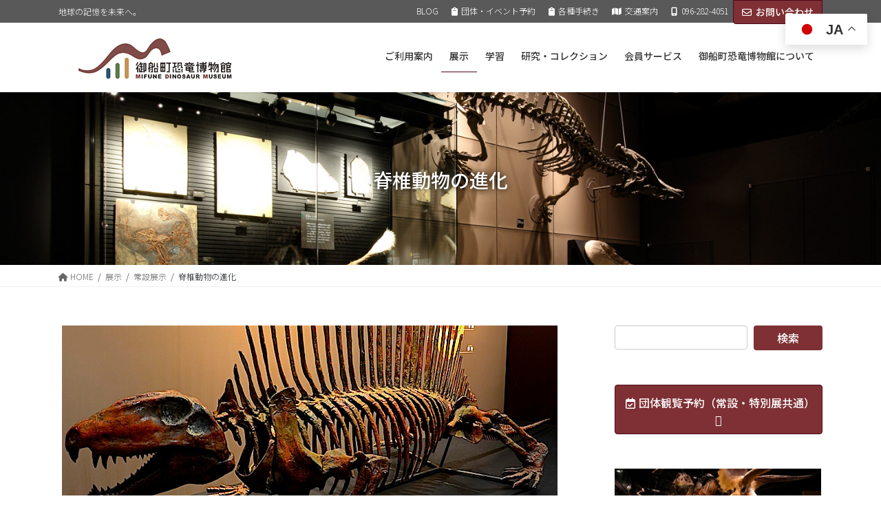

--- FILE ---
content_type: text/html; charset=UTF-8
request_url: https://mifunemuseum.jp/exhibits-top/current-exhibits/vertebrates/
body_size: 23182
content:
<!DOCTYPE html>
<html dir="ltr" lang="ja" prefix="og: https://ogp.me/ns#">
<head>
<meta charset="utf-8">
<meta http-equiv="X-UA-Compatible" content="IE=edge">
<meta name="viewport" content="width=device-width, initial-scale=1">
<!-- Google tag (gtag.js) -->
    <script async src="https://www.googletagmanager.com/gtag/js?id=G-78PZRMLXCH"></script>
    <script>
      window.dataLayer = window.dataLayer || [];
      function gtag(){dataLayer.push(arguments);}
      gtag("js", new Date());
      gtag("config", "G-78PZRMLXCH");
    </script>
<title>脊椎動物の進化 | 御船町恐竜博物館</title>

		<!-- All in One SEO 4.9.2 - aioseo.com -->
	<meta name="description" content="ここでは魚類、哺乳類、爬虫類など、それぞれのグループでの系統関係を大局的に見ていきます。最終的には爬虫類の中か" />
	<meta name="robots" content="max-image-preview:large" />
	<link rel="canonical" href="https://mifunemuseum.jp/exhibits-top/current-exhibits/vertebrates/" />
	<meta name="generator" content="All in One SEO (AIOSEO) 4.9.2" />

		<!-- Global site tag (gtag.js) - Google Analytics -->
<script async src="https://www.googletagmanager.com/gtag/js?id=UA-46900306-1"></script>
<script>
 window.dataLayer = window.dataLayer || [];
 function gtag(){dataLayer.push(arguments);}
 gtag('js', new Date());

 gtag('config', 'UA-46900306-1');
</script>
		<meta property="og:locale" content="ja_JP" />
		<meta property="og:site_name" content="御船町恐竜博物館 | 地球の記憶を未来へ。" />
		<meta property="og:type" content="article" />
		<meta property="og:title" content="脊椎動物の進化 | 御船町恐竜博物館" />
		<meta property="og:description" content="ここでは魚類、哺乳類、爬虫類など、それぞれのグループでの系統関係を大局的に見ていきます。最終的には爬虫類の中か" />
		<meta property="og:url" content="https://mifunemuseum.jp/exhibits-top/current-exhibits/vertebrates/" />
		<meta property="og:image" content="https://mifunemuseum.jp/wp2021/wp-content/uploads/2021/02/Dimetrodon_thum.png" />
		<meta property="og:image:secure_url" content="https://mifunemuseum.jp/wp2021/wp-content/uploads/2021/02/Dimetrodon_thum.png" />
		<meta property="og:image:width" content="150" />
		<meta property="og:image:height" content="150" />
		<meta property="article:published_time" content="2021-02-12T00:50:32+00:00" />
		<meta property="article:modified_time" content="2021-04-08T13:55:44+00:00" />
		<meta property="article:publisher" content="https://www.facebook.com/mifunemuseum" />
		<meta name="twitter:card" content="summary_large_image" />
		<meta name="twitter:site" content="@MifuneMuseum" />
		<meta name="twitter:title" content="脊椎動物の進化 | 御船町恐竜博物館" />
		<meta name="twitter:description" content="ここでは魚類、哺乳類、爬虫類など、それぞれのグループでの系統関係を大局的に見ていきます。最終的には爬虫類の中か" />
		<meta name="twitter:creator" content="@MifuneMuseum" />
		<meta name="twitter:image" content="https://mifunemuseum.jp/wp2021/wp-content/uploads/2021/02/Dimetrodon_thum.png" />
		<script type="application/ld+json" class="aioseo-schema">
			{"@context":"https:\/\/schema.org","@graph":[{"@type":"BreadcrumbList","@id":"https:\/\/mifunemuseum.jp\/exhibits-top\/current-exhibits\/vertebrates\/#breadcrumblist","itemListElement":[{"@type":"ListItem","@id":"https:\/\/mifunemuseum.jp#listItem","position":1,"name":"\u30db\u30fc\u30e0","item":"https:\/\/mifunemuseum.jp","nextItem":{"@type":"ListItem","@id":"https:\/\/mifunemuseum.jp\/exhibits-top\/#listItem","name":"\u5c55\u793a"}},{"@type":"ListItem","@id":"https:\/\/mifunemuseum.jp\/exhibits-top\/#listItem","position":2,"name":"\u5c55\u793a","item":"https:\/\/mifunemuseum.jp\/exhibits-top\/","nextItem":{"@type":"ListItem","@id":"https:\/\/mifunemuseum.jp\/exhibits-top\/current-exhibits\/#listItem","name":"\u5e38\u8a2d\u5c55\u793a"},"previousItem":{"@type":"ListItem","@id":"https:\/\/mifunemuseum.jp#listItem","name":"\u30db\u30fc\u30e0"}},{"@type":"ListItem","@id":"https:\/\/mifunemuseum.jp\/exhibits-top\/current-exhibits\/#listItem","position":3,"name":"\u5e38\u8a2d\u5c55\u793a","item":"https:\/\/mifunemuseum.jp\/exhibits-top\/current-exhibits\/","nextItem":{"@type":"ListItem","@id":"https:\/\/mifunemuseum.jp\/exhibits-top\/current-exhibits\/vertebrates\/#listItem","name":"\u810a\u690e\u52d5\u7269\u306e\u9032\u5316"},"previousItem":{"@type":"ListItem","@id":"https:\/\/mifunemuseum.jp\/exhibits-top\/#listItem","name":"\u5c55\u793a"}},{"@type":"ListItem","@id":"https:\/\/mifunemuseum.jp\/exhibits-top\/current-exhibits\/vertebrates\/#listItem","position":4,"name":"\u810a\u690e\u52d5\u7269\u306e\u9032\u5316","previousItem":{"@type":"ListItem","@id":"https:\/\/mifunemuseum.jp\/exhibits-top\/current-exhibits\/#listItem","name":"\u5e38\u8a2d\u5c55\u793a"}}]},{"@type":"Organization","@id":"https:\/\/mifunemuseum.jp\/#organization","name":"\u5fa1\u8239\u753a\u6050\u7adc\u535a\u7269\u9928","description":"\u5730\u7403\u306e\u8a18\u61b6\u3092\u672a\u6765\u3078\u3002","url":"https:\/\/mifunemuseum.jp\/","telephone":"+81962824051","logo":{"@type":"ImageObject","url":"https:\/\/mifunemuseum.jp\/wp2021\/wp-content\/uploads\/2021\/04\/MDMfavicon.png","@id":"https:\/\/mifunemuseum.jp\/exhibits-top\/current-exhibits\/vertebrates\/#organizationLogo","width":512,"height":512},"image":{"@id":"https:\/\/mifunemuseum.jp\/exhibits-top\/current-exhibits\/vertebrates\/#organizationLogo"},"sameAs":["https:\/\/www.facebook.com\/mifunemuseum","https:\/\/twitter.com\/MifuneMuseum","https:\/\/www.instagram.com\/mifune_dinosaur_museum\/","https:\/\/www.youtube.com\/channel\/UCJ-dndsuBBt3V6xmzN9xssg","https:\/\/ja.wikipedia.org\/wiki\/\u5fa1\u8239\u753a\u6050\u7adc\u535a\u7269\u9928"]},{"@type":"WebPage","@id":"https:\/\/mifunemuseum.jp\/exhibits-top\/current-exhibits\/vertebrates\/#webpage","url":"https:\/\/mifunemuseum.jp\/exhibits-top\/current-exhibits\/vertebrates\/","name":"\u810a\u690e\u52d5\u7269\u306e\u9032\u5316 | \u5fa1\u8239\u753a\u6050\u7adc\u535a\u7269\u9928","description":"\u3053\u3053\u3067\u306f\u9b5a\u985e\u3001\u54fa\u4e73\u985e\u3001\u722c\u866b\u985e\u306a\u3069\u3001\u305d\u308c\u305e\u308c\u306e\u30b0\u30eb\u30fc\u30d7\u3067\u306e\u7cfb\u7d71\u95a2\u4fc2\u3092\u5927\u5c40\u7684\u306b\u898b\u3066\u3044\u304d\u307e\u3059\u3002\u6700\u7d42\u7684\u306b\u306f\u722c\u866b\u985e\u306e\u4e2d\u304b","inLanguage":"ja","isPartOf":{"@id":"https:\/\/mifunemuseum.jp\/#website"},"breadcrumb":{"@id":"https:\/\/mifunemuseum.jp\/exhibits-top\/current-exhibits\/vertebrates\/#breadcrumblist"},"image":{"@type":"ImageObject","url":"https:\/\/mifunemuseum.jp\/wp2021\/wp-content\/uploads\/2021\/02\/Dimetrodon_thum.png","@id":"https:\/\/mifunemuseum.jp\/exhibits-top\/current-exhibits\/vertebrates\/#mainImage","width":150,"height":150},"primaryImageOfPage":{"@id":"https:\/\/mifunemuseum.jp\/exhibits-top\/current-exhibits\/vertebrates\/#mainImage"},"datePublished":"2021-02-12T09:50:32+09:00","dateModified":"2021-04-08T22:55:44+09:00"},{"@type":"WebSite","@id":"https:\/\/mifunemuseum.jp\/#website","url":"https:\/\/mifunemuseum.jp\/","name":"\u5fa1\u8239\u753a\u6050\u7adc\u535a\u7269\u9928","description":"\u5730\u7403\u306e\u8a18\u61b6\u3092\u672a\u6765\u3078\u3002","inLanguage":"ja","publisher":{"@id":"https:\/\/mifunemuseum.jp\/#organization"}}]}
		</script>
		<!-- All in One SEO -->

<link rel="alternate" type="application/rss+xml" title="御船町恐竜博物館 &raquo; フィード" href="https://mifunemuseum.jp/feed/" />
<link rel="alternate" type="application/rss+xml" title="御船町恐竜博物館 &raquo; コメントフィード" href="https://mifunemuseum.jp/comments/feed/" />
<link rel="alternate" title="oEmbed (JSON)" type="application/json+oembed" href="https://mifunemuseum.jp/wp-json/oembed/1.0/embed?url=https%3A%2F%2Fmifunemuseum.jp%2Fexhibits-top%2Fcurrent-exhibits%2Fvertebrates%2F" />
<link rel="alternate" title="oEmbed (XML)" type="text/xml+oembed" href="https://mifunemuseum.jp/wp-json/oembed/1.0/embed?url=https%3A%2F%2Fmifunemuseum.jp%2Fexhibits-top%2Fcurrent-exhibits%2Fvertebrates%2F&#038;format=xml" />
<style id='wp-img-auto-sizes-contain-inline-css' type='text/css'>
img:is([sizes=auto i],[sizes^="auto," i]){contain-intrinsic-size:3000px 1500px}
/*# sourceURL=wp-img-auto-sizes-contain-inline-css */
</style>
<link rel='preload' id='vkExUnit_common_style-css' href='https://mifunemuseum.jp/wp2021/wp-content/plugins/vk-all-in-one-expansion-unit/assets/css/vkExUnit_style.css?ver=9.113.0.1' as='style' onload="this.onload=null;this.rel='stylesheet'"/>
<link rel='stylesheet' id='vkExUnit_common_style-css' href='https://mifunemuseum.jp/wp2021/wp-content/plugins/vk-all-in-one-expansion-unit/assets/css/vkExUnit_style.css?ver=9.113.0.1' media='print' onload="this.media='all'; this.onload=null;">
<style id='vkExUnit_common_style-inline-css' type='text/css'>
:root {--ver_page_top_button_url:url(https://mifunemuseum.jp/wp2021/wp-content/plugins/vk-all-in-one-expansion-unit/assets/images/to-top-btn-icon.svg);}@font-face {font-weight: normal;font-style: normal;font-family: "vk_sns";src: url("https://mifunemuseum.jp/wp2021/wp-content/plugins/vk-all-in-one-expansion-unit/inc/sns/icons/fonts/vk_sns.eot?-bq20cj");src: url("https://mifunemuseum.jp/wp2021/wp-content/plugins/vk-all-in-one-expansion-unit/inc/sns/icons/fonts/vk_sns.eot?#iefix-bq20cj") format("embedded-opentype"),url("https://mifunemuseum.jp/wp2021/wp-content/plugins/vk-all-in-one-expansion-unit/inc/sns/icons/fonts/vk_sns.woff?-bq20cj") format("woff"),url("https://mifunemuseum.jp/wp2021/wp-content/plugins/vk-all-in-one-expansion-unit/inc/sns/icons/fonts/vk_sns.ttf?-bq20cj") format("truetype"),url("https://mifunemuseum.jp/wp2021/wp-content/plugins/vk-all-in-one-expansion-unit/inc/sns/icons/fonts/vk_sns.svg?-bq20cj#vk_sns") format("svg");}
.veu_promotion-alert__content--text {border: 1px solid rgba(0,0,0,0.125);padding: 0.5em 1em;border-radius: var(--vk-size-radius);margin-bottom: var(--vk-margin-block-bottom);font-size: 0.875rem;}/* Alert Content部分に段落タグを入れた場合に最後の段落の余白を0にする */.veu_promotion-alert__content--text p:last-of-type{margin-bottom:0;margin-top: 0;}
/*# sourceURL=vkExUnit_common_style-inline-css */
</style>
<link rel='preload' id='wp-block-library-css-preload' href='https://mifunemuseum.jp/wp2021/wp-includes/css/dist/block-library/style.min.css?ver=6.9' as='style' onload="this.onload=null;this.rel='stylesheet'"/>
<link rel='stylesheet' id='wp-block-library-css' href='https://mifunemuseum.jp/wp2021/wp-includes/css/dist/block-library/style.min.css?ver=6.9' media='print' onload="this.media='all'; this.onload=null;">
<style id='wp-block-library-inline-css' type='text/css'>
.vk-cols--reverse{flex-direction:row-reverse}.vk-cols--hasbtn{margin-bottom:0}.vk-cols--hasbtn>.row>.vk_gridColumn_item,.vk-cols--hasbtn>.wp-block-column{position:relative;padding-bottom:3em}.vk-cols--hasbtn>.row>.vk_gridColumn_item>.wp-block-buttons,.vk-cols--hasbtn>.row>.vk_gridColumn_item>.vk_button,.vk-cols--hasbtn>.wp-block-column>.wp-block-buttons,.vk-cols--hasbtn>.wp-block-column>.vk_button{position:absolute;bottom:0;width:100%}.vk-cols--fit.wp-block-columns{gap:0}.vk-cols--fit.wp-block-columns,.vk-cols--fit.wp-block-columns:not(.is-not-stacked-on-mobile){margin-top:0;margin-bottom:0;justify-content:space-between}.vk-cols--fit.wp-block-columns>.wp-block-column *:last-child,.vk-cols--fit.wp-block-columns:not(.is-not-stacked-on-mobile)>.wp-block-column *:last-child{margin-bottom:0}.vk-cols--fit.wp-block-columns>.wp-block-column>.wp-block-cover,.vk-cols--fit.wp-block-columns:not(.is-not-stacked-on-mobile)>.wp-block-column>.wp-block-cover{margin-top:0}.vk-cols--fit.wp-block-columns.has-background,.vk-cols--fit.wp-block-columns:not(.is-not-stacked-on-mobile).has-background{padding:0}@media(max-width: 599px){.vk-cols--fit.wp-block-columns:not(.has-background)>.wp-block-column:not(.has-background),.vk-cols--fit.wp-block-columns:not(.is-not-stacked-on-mobile):not(.has-background)>.wp-block-column:not(.has-background){padding-left:0 !important;padding-right:0 !important}}@media(min-width: 782px){.vk-cols--fit.wp-block-columns .block-editor-block-list__block.wp-block-column:not(:first-child),.vk-cols--fit.wp-block-columns>.wp-block-column:not(:first-child),.vk-cols--fit.wp-block-columns:not(.is-not-stacked-on-mobile) .block-editor-block-list__block.wp-block-column:not(:first-child),.vk-cols--fit.wp-block-columns:not(.is-not-stacked-on-mobile)>.wp-block-column:not(:first-child){margin-left:0}}@media(min-width: 600px)and (max-width: 781px){.vk-cols--fit.wp-block-columns .wp-block-column:nth-child(2n),.vk-cols--fit.wp-block-columns:not(.is-not-stacked-on-mobile) .wp-block-column:nth-child(2n){margin-left:0}.vk-cols--fit.wp-block-columns .wp-block-column:not(:only-child),.vk-cols--fit.wp-block-columns:not(.is-not-stacked-on-mobile) .wp-block-column:not(:only-child){flex-basis:50% !important}}.vk-cols--fit--gap1.wp-block-columns{gap:1px}@media(min-width: 600px)and (max-width: 781px){.vk-cols--fit--gap1.wp-block-columns .wp-block-column:not(:only-child){flex-basis:calc(50% - 1px) !important}}.vk-cols--fit.vk-cols--grid>.block-editor-block-list__block,.vk-cols--fit.vk-cols--grid>.wp-block-column,.vk-cols--fit.vk-cols--grid:not(.is-not-stacked-on-mobile)>.block-editor-block-list__block,.vk-cols--fit.vk-cols--grid:not(.is-not-stacked-on-mobile)>.wp-block-column{flex-basis:50%;box-sizing:border-box}@media(max-width: 599px){.vk-cols--fit.vk-cols--grid.vk-cols--grid--alignfull>.wp-block-column:nth-child(2)>.wp-block-cover,.vk-cols--fit.vk-cols--grid.vk-cols--grid--alignfull>.wp-block-column:nth-child(2)>.vk_outer,.vk-cols--fit.vk-cols--grid:not(.is-not-stacked-on-mobile).vk-cols--grid--alignfull>.wp-block-column:nth-child(2)>.wp-block-cover,.vk-cols--fit.vk-cols--grid:not(.is-not-stacked-on-mobile).vk-cols--grid--alignfull>.wp-block-column:nth-child(2)>.vk_outer{width:100vw;margin-right:calc((100% - 100vw)/2);margin-left:calc((100% - 100vw)/2)}}@media(min-width: 600px){.vk-cols--fit.vk-cols--grid.vk-cols--grid--alignfull>.wp-block-column:nth-child(2)>.wp-block-cover,.vk-cols--fit.vk-cols--grid.vk-cols--grid--alignfull>.wp-block-column:nth-child(2)>.vk_outer,.vk-cols--fit.vk-cols--grid:not(.is-not-stacked-on-mobile).vk-cols--grid--alignfull>.wp-block-column:nth-child(2)>.wp-block-cover,.vk-cols--fit.vk-cols--grid:not(.is-not-stacked-on-mobile).vk-cols--grid--alignfull>.wp-block-column:nth-child(2)>.vk_outer{margin-right:calc(100% - 50vw);width:50vw}}@media(min-width: 600px){.vk-cols--fit.vk-cols--grid.vk-cols--grid--alignfull.vk-cols--reverse>.wp-block-column,.vk-cols--fit.vk-cols--grid:not(.is-not-stacked-on-mobile).vk-cols--grid--alignfull.vk-cols--reverse>.wp-block-column{margin-left:0;margin-right:0}.vk-cols--fit.vk-cols--grid.vk-cols--grid--alignfull.vk-cols--reverse>.wp-block-column:nth-child(2)>.wp-block-cover,.vk-cols--fit.vk-cols--grid.vk-cols--grid--alignfull.vk-cols--reverse>.wp-block-column:nth-child(2)>.vk_outer,.vk-cols--fit.vk-cols--grid:not(.is-not-stacked-on-mobile).vk-cols--grid--alignfull.vk-cols--reverse>.wp-block-column:nth-child(2)>.wp-block-cover,.vk-cols--fit.vk-cols--grid:not(.is-not-stacked-on-mobile).vk-cols--grid--alignfull.vk-cols--reverse>.wp-block-column:nth-child(2)>.vk_outer{margin-left:calc(100% - 50vw)}}.vk-cols--menu h2,.vk-cols--menu h3,.vk-cols--menu h4,.vk-cols--menu h5{margin-bottom:.2em;text-shadow:#000 0 0 10px}.vk-cols--menu h2:first-child,.vk-cols--menu h3:first-child,.vk-cols--menu h4:first-child,.vk-cols--menu h5:first-child{margin-top:0}.vk-cols--menu p{margin-bottom:1rem;text-shadow:#000 0 0 10px}.vk-cols--menu .wp-block-cover__inner-container:last-child{margin-bottom:0}.vk-cols--fitbnrs .wp-block-column .wp-block-cover:hover img{filter:unset}.vk-cols--fitbnrs .wp-block-column .wp-block-cover:hover{background-color:unset}.vk-cols--fitbnrs .wp-block-column .wp-block-cover:hover .wp-block-cover__image-background{filter:unset !important}.vk-cols--fitbnrs .wp-block-cover .wp-block-cover__inner-container{position:absolute;height:100%;width:100%}.vk-cols--fitbnrs .vk_button{height:100%;margin:0}.vk-cols--fitbnrs .vk_button .vk_button_btn,.vk-cols--fitbnrs .vk_button .btn{height:100%;width:100%;border:none;box-shadow:none;background-color:unset !important;transition:unset}.vk-cols--fitbnrs .vk_button .vk_button_btn:hover,.vk-cols--fitbnrs .vk_button .btn:hover{transition:unset}.vk-cols--fitbnrs .vk_button .vk_button_btn:after,.vk-cols--fitbnrs .vk_button .btn:after{border:none}.vk-cols--fitbnrs .vk_button .vk_button_link_txt{width:100%;position:absolute;top:50%;left:50%;transform:translateY(-50%) translateX(-50%);font-size:2rem;text-shadow:#000 0 0 10px}.vk-cols--fitbnrs .vk_button .vk_button_link_subCaption{width:100%;position:absolute;top:calc(50% + 2.2em);left:50%;transform:translateY(-50%) translateX(-50%);text-shadow:#000 0 0 10px}@media(min-width: 992px){.vk-cols--media.wp-block-columns{gap:3rem}}.vk-fit-map figure{margin-bottom:0}.vk-fit-map iframe{position:relative;margin-bottom:0;display:block;max-height:400px;width:100vw}.vk-fit-map:is(.alignfull,.alignwide) div{max-width:100%}.vk-table--th--width25 :where(tr>*:first-child){width:25%}.vk-table--th--width30 :where(tr>*:first-child){width:30%}.vk-table--th--width35 :where(tr>*:first-child){width:35%}.vk-table--th--width40 :where(tr>*:first-child){width:40%}.vk-table--th--bg-bright :where(tr>*:first-child){background-color:var(--wp--preset--color--bg-secondary, rgba(0, 0, 0, 0.05))}@media(max-width: 599px){.vk-table--mobile-block :is(th,td){width:100%;display:block}.vk-table--mobile-block.wp-block-table table :is(th,td){border-top:none}}.vk-table--width--th25 :where(tr>*:first-child){width:25%}.vk-table--width--th30 :where(tr>*:first-child){width:30%}.vk-table--width--th35 :where(tr>*:first-child){width:35%}.vk-table--width--th40 :where(tr>*:first-child){width:40%}.no-margin{margin:0}@media(max-width: 599px){.wp-block-image.vk-aligncenter--mobile>.alignright{float:none;margin-left:auto;margin-right:auto}.vk-no-padding-horizontal--mobile{padding-left:0 !important;padding-right:0 !important}}
/* VK Color Palettes */
/*# sourceURL=wp-block-library-inline-css */
</style>
<style id='classic-theme-styles-inline-css' type='text/css'>
/*! This file is auto-generated */
.wp-block-button__link{color:#fff;background-color:#32373c;border-radius:9999px;box-shadow:none;text-decoration:none;padding:calc(.667em + 2px) calc(1.333em + 2px);font-size:1.125em}.wp-block-file__button{background:#32373c;color:#fff;text-decoration:none}
/*# sourceURL=/wp-includes/css/classic-themes.min.css */
</style>
<link rel='preload' id='aioseo/css/src/vue/standalone/blocks/table-of-contents/global.scss-css-preload' href='https://mifunemuseum.jp/wp2021/wp-content/plugins/all-in-one-seo-pack/dist/Lite/assets/css/table-of-contents/global.e90f6d47.css?ver=4.9.2' as='style' onload="this.onload=null;this.rel='stylesheet'"/>
<link rel='stylesheet' id='aioseo/css/src/vue/standalone/blocks/table-of-contents/global.scss-css' href='https://mifunemuseum.jp/wp2021/wp-content/plugins/all-in-one-seo-pack/dist/Lite/assets/css/table-of-contents/global.e90f6d47.css?ver=4.9.2' media='print' onload="this.media='all'; this.onload=null;">
<link rel='preload' id='vk-video-unit-style-css-preload' href='https://mifunemuseum.jp/wp2021/wp-content/plugins/lightning-video-unit/inc/video-unit/package/blocks/video-unit/build/style.css?ver=69e1e2a39a9d20b9366a787aabac9316' as='style' onload="this.onload=null;this.rel='stylesheet'"/>
<link rel='stylesheet' id='vk-video-unit-style-css' href='https://mifunemuseum.jp/wp2021/wp-content/plugins/lightning-video-unit/inc/video-unit/package/blocks/video-unit/build/style.css?ver=69e1e2a39a9d20b9366a787aabac9316' media='print' onload="this.media='all'; this.onload=null;">
<link rel='preload' id='vk-blocks/alert-css-preload' href='https://mifunemuseum.jp/wp2021/wp-content/plugins/vk-blocks-pro/build/alert/style.css?ver=1.32.0.1' as='style' onload="this.onload=null;this.rel='stylesheet'"/>
<link rel='stylesheet' id='vk-blocks/alert-css' href='https://mifunemuseum.jp/wp2021/wp-content/plugins/vk-blocks-pro/build/alert/style.css?ver=1.32.0.1' media='print' onload="this.media='all'; this.onload=null;">
<link rel='preload' id='vk-blocks/balloon-css-preload' href='https://mifunemuseum.jp/wp2021/wp-content/plugins/vk-blocks-pro/build/balloon/style.css?ver=1.32.0.1' as='style' onload="this.onload=null;this.rel='stylesheet'"/>
<link rel='stylesheet' id='vk-blocks/balloon-css' href='https://mifunemuseum.jp/wp2021/wp-content/plugins/vk-blocks-pro/build/balloon/style.css?ver=1.32.0.1' media='print' onload="this.media='all'; this.onload=null;">
<link rel='preload' id='vk-blocks/border-box-css-preload' href='https://mifunemuseum.jp/wp2021/wp-content/plugins/vk-blocks-pro/build/border-box/style.css?ver=1.32.0.1' as='style' onload="this.onload=null;this.rel='stylesheet'"/>
<link rel='stylesheet' id='vk-blocks/border-box-css' href='https://mifunemuseum.jp/wp2021/wp-content/plugins/vk-blocks-pro/build/border-box/style.css?ver=1.32.0.1' media='print' onload="this.media='all'; this.onload=null;">
<link rel='preload' id='vk-blocks/button-css-preload' href='https://mifunemuseum.jp/wp2021/wp-content/plugins/vk-blocks-pro/build/button/style.css?ver=1.32.0.1' as='style' onload="this.onload=null;this.rel='stylesheet'"/>
<link rel='stylesheet' id='vk-blocks/button-css' href='https://mifunemuseum.jp/wp2021/wp-content/plugins/vk-blocks-pro/build/button/style.css?ver=1.32.0.1' media='print' onload="this.media='all'; this.onload=null;">
<link rel='preload' id='vk-blocks/faq-css-preload' href='https://mifunemuseum.jp/wp2021/wp-content/plugins/vk-blocks-pro/build/faq/style.css?ver=1.32.0.1' as='style' onload="this.onload=null;this.rel='stylesheet'"/>
<link rel='stylesheet' id='vk-blocks/faq-css' href='https://mifunemuseum.jp/wp2021/wp-content/plugins/vk-blocks-pro/build/faq/style.css?ver=1.32.0.1' media='print' onload="this.media='all'; this.onload=null;">
<link rel='preload' id='vk-blocks/faq2-css-preload' href='https://mifunemuseum.jp/wp2021/wp-content/plugins/vk-blocks-pro/build/faq/style.css?ver=1.32.0.1' as='style' onload="this.onload=null;this.rel='stylesheet'"/>
<link rel='stylesheet' id='vk-blocks/faq2-css' href='https://mifunemuseum.jp/wp2021/wp-content/plugins/vk-blocks-pro/build/faq/style.css?ver=1.32.0.1' media='print' onload="this.media='all'; this.onload=null;">
<link rel='preload' id='vk-blocks/flow-css-preload' href='https://mifunemuseum.jp/wp2021/wp-content/plugins/vk-blocks-pro/build/flow/style.css?ver=1.32.0.1' as='style' onload="this.onload=null;this.rel='stylesheet'"/>
<link rel='stylesheet' id='vk-blocks/flow-css' href='https://mifunemuseum.jp/wp2021/wp-content/plugins/vk-blocks-pro/build/flow/style.css?ver=1.32.0.1' media='print' onload="this.media='all'; this.onload=null;">
<link rel='preload' id='vk-blocks/heading-css-preload' href='https://mifunemuseum.jp/wp2021/wp-content/plugins/vk-blocks-pro/build/heading/style.css?ver=1.32.0.1' as='style' onload="this.onload=null;this.rel='stylesheet'"/>
<link rel='stylesheet' id='vk-blocks/heading-css' href='https://mifunemuseum.jp/wp2021/wp-content/plugins/vk-blocks-pro/build/heading/style.css?ver=1.32.0.1' media='print' onload="this.media='all'; this.onload=null;">
<link rel='preload' id='vk-blocks/icon-css-preload' href='https://mifunemuseum.jp/wp2021/wp-content/plugins/vk-blocks-pro/build/icon/style.css?ver=1.32.0.1' as='style' onload="this.onload=null;this.rel='stylesheet'"/>
<link rel='stylesheet' id='vk-blocks/icon-css' href='https://mifunemuseum.jp/wp2021/wp-content/plugins/vk-blocks-pro/build/icon/style.css?ver=1.32.0.1' media='print' onload="this.media='all'; this.onload=null;">
<link rel='preload' id='vk-blocks/icon-outer-css-preload' href='https://mifunemuseum.jp/wp2021/wp-content/plugins/vk-blocks-pro/build/icon-outer/style.css?ver=1.32.0.1' as='style' onload="this.onload=null;this.rel='stylesheet'"/>
<link rel='stylesheet' id='vk-blocks/icon-outer-css' href='https://mifunemuseum.jp/wp2021/wp-content/plugins/vk-blocks-pro/build/icon-outer/style.css?ver=1.32.0.1' media='print' onload="this.media='all'; this.onload=null;">
<link rel='preload' id='vk-blocks/pr-blocks-css-preload' href='https://mifunemuseum.jp/wp2021/wp-content/plugins/vk-blocks-pro/build/pr-blocks/style.css?ver=1.32.0.1' as='style' onload="this.onload=null;this.rel='stylesheet'"/>
<link rel='stylesheet' id='vk-blocks/pr-blocks-css' href='https://mifunemuseum.jp/wp2021/wp-content/plugins/vk-blocks-pro/build/pr-blocks/style.css?ver=1.32.0.1' media='print' onload="this.media='all'; this.onload=null;">
<link rel='preload' id='vk-blocks/pr-content-css-preload' href='https://mifunemuseum.jp/wp2021/wp-content/plugins/vk-blocks-pro/build/pr-content/style.css?ver=1.32.0.1' as='style' onload="this.onload=null;this.rel='stylesheet'"/>
<link rel='stylesheet' id='vk-blocks/pr-content-css' href='https://mifunemuseum.jp/wp2021/wp-content/plugins/vk-blocks-pro/build/pr-content/style.css?ver=1.32.0.1' media='print' onload="this.media='all'; this.onload=null;">
<link rel='preload' id='vk-blocks/spacer-css-preload' href='https://mifunemuseum.jp/wp2021/wp-content/plugins/vk-blocks-pro/build/spacer/style.css?ver=1.32.0.1' as='style' onload="this.onload=null;this.rel='stylesheet'"/>
<link rel='stylesheet' id='vk-blocks/spacer-css' href='https://mifunemuseum.jp/wp2021/wp-content/plugins/vk-blocks-pro/build/spacer/style.css?ver=1.32.0.1' media='print' onload="this.media='all'; this.onload=null;">
<link rel='preload' id='vk-blocks/staff-css-preload' href='https://mifunemuseum.jp/wp2021/wp-content/plugins/vk-blocks-pro/build/staff/style.css?ver=1.32.0.1' as='style' onload="this.onload=null;this.rel='stylesheet'"/>
<link rel='stylesheet' id='vk-blocks/staff-css' href='https://mifunemuseum.jp/wp2021/wp-content/plugins/vk-blocks-pro/build/staff/style.css?ver=1.32.0.1' media='print' onload="this.media='all'; this.onload=null;">
<link rel='preload' id='vk-blocks/accordion-css-preload' href='https://mifunemuseum.jp/wp2021/wp-content/plugins/vk-blocks-pro/build/_pro/accordion/style.css?ver=1.32.0.1' as='style' onload="this.onload=null;this.rel='stylesheet'"/>
<link rel='stylesheet' id='vk-blocks/accordion-css' href='https://mifunemuseum.jp/wp2021/wp-content/plugins/vk-blocks-pro/build/_pro/accordion/style.css?ver=1.32.0.1' media='print' onload="this.media='all'; this.onload=null;">
<link rel='preload' id='vk-blocks/animation-css-preload' href='https://mifunemuseum.jp/wp2021/wp-content/plugins/vk-blocks-pro/build/_pro/animation/style.css?ver=1.32.0.1' as='style' onload="this.onload=null;this.rel='stylesheet'"/>
<link rel='stylesheet' id='vk-blocks/animation-css' href='https://mifunemuseum.jp/wp2021/wp-content/plugins/vk-blocks-pro/build/_pro/animation/style.css?ver=1.32.0.1' media='print' onload="this.media='all'; this.onload=null;">
<link rel='preload' id='vk-blocks/breadcrumb-css-preload' href='https://mifunemuseum.jp/wp2021/wp-content/plugins/vk-blocks-pro/build/_pro/breadcrumb/style.css?ver=1.32.0.1' as='style' onload="this.onload=null;this.rel='stylesheet'"/>
<link rel='stylesheet' id='vk-blocks/breadcrumb-css' href='https://mifunemuseum.jp/wp2021/wp-content/plugins/vk-blocks-pro/build/_pro/breadcrumb/style.css?ver=1.32.0.1' media='print' onload="this.media='all'; this.onload=null;">
<link rel='preload' id='vk-blocks/button-outer-css-preload' href='https://mifunemuseum.jp/wp2021/wp-content/plugins/vk-blocks-pro/build/_pro/button-outer/style.css?ver=1.32.0.1' as='style' onload="this.onload=null;this.rel='stylesheet'"/>
<link rel='stylesheet' id='vk-blocks/button-outer-css' href='https://mifunemuseum.jp/wp2021/wp-content/plugins/vk-blocks-pro/build/_pro/button-outer/style.css?ver=1.32.0.1' media='print' onload="this.media='all'; this.onload=null;">
<link rel='preload' id='vk-blocks/card-css-preload' href='https://mifunemuseum.jp/wp2021/wp-content/plugins/vk-blocks-pro/build/_pro/card/style.css?ver=1.32.0.1' as='style' onload="this.onload=null;this.rel='stylesheet'"/>
<link rel='stylesheet' id='vk-blocks/card-css' href='https://mifunemuseum.jp/wp2021/wp-content/plugins/vk-blocks-pro/build/_pro/card/style.css?ver=1.32.0.1' media='print' onload="this.media='all'; this.onload=null;">
<link rel='preload' id='vk-blocks/card-item-css-preload' href='https://mifunemuseum.jp/wp2021/wp-content/plugins/vk-blocks-pro/build/_pro/card-item/style.css?ver=1.32.0.1' as='style' onload="this.onload=null;this.rel='stylesheet'"/>
<link rel='stylesheet' id='vk-blocks/card-item-css' href='https://mifunemuseum.jp/wp2021/wp-content/plugins/vk-blocks-pro/build/_pro/card-item/style.css?ver=1.32.0.1' media='print' onload="this.media='all'; this.onload=null;">
<link rel='preload' id='vk-blocks/child-page-css-preload' href='https://mifunemuseum.jp/wp2021/wp-content/plugins/vk-blocks-pro/build/_pro/child-page/style.css?ver=1.32.0.1' as='style' onload="this.onload=null;this.rel='stylesheet'"/>
<link rel='stylesheet' id='vk-blocks/child-page-css' href='https://mifunemuseum.jp/wp2021/wp-content/plugins/vk-blocks-pro/build/_pro/child-page/style.css?ver=1.32.0.1' media='print' onload="this.media='all'; this.onload=null;">
<link rel='preload' id='vk-blocks/grid-column-css-preload' href='https://mifunemuseum.jp/wp2021/wp-content/plugins/vk-blocks-pro/build/_pro/grid-column/style.css?ver=1.32.0.1' as='style' onload="this.onload=null;this.rel='stylesheet'"/>
<link rel='stylesheet' id='vk-blocks/grid-column-css' href='https://mifunemuseum.jp/wp2021/wp-content/plugins/vk-blocks-pro/build/_pro/grid-column/style.css?ver=1.32.0.1' media='print' onload="this.media='all'; this.onload=null;">
<link rel='preload' id='vk-blocks/grid-column-item-css-preload' href='https://mifunemuseum.jp/wp2021/wp-content/plugins/vk-blocks-pro/build/_pro/grid-column-item/style.css?ver=1.32.0.1' as='style' onload="this.onload=null;this.rel='stylesheet'"/>
<link rel='stylesheet' id='vk-blocks/grid-column-item-css' href='https://mifunemuseum.jp/wp2021/wp-content/plugins/vk-blocks-pro/build/_pro/grid-column-item/style.css?ver=1.32.0.1' media='print' onload="this.media='all'; this.onload=null;">
<link rel='preload' id='vk-blocks/gridcolcard-css-preload' href='https://mifunemuseum.jp/wp2021/wp-content/plugins/vk-blocks-pro/build/_pro/gridcolcard/style.css?ver=1.32.0.1' as='style' onload="this.onload=null;this.rel='stylesheet'"/>
<link rel='stylesheet' id='vk-blocks/gridcolcard-css' href='https://mifunemuseum.jp/wp2021/wp-content/plugins/vk-blocks-pro/build/_pro/gridcolcard/style.css?ver=1.32.0.1' media='print' onload="this.media='all'; this.onload=null;">
<link rel='preload' id='vk-blocks/icon-card-css-preload' href='https://mifunemuseum.jp/wp2021/wp-content/plugins/vk-blocks-pro/build/_pro/icon-card/style.css?ver=1.32.0.1' as='style' onload="this.onload=null;this.rel='stylesheet'"/>
<link rel='stylesheet' id='vk-blocks/icon-card-css' href='https://mifunemuseum.jp/wp2021/wp-content/plugins/vk-blocks-pro/build/_pro/icon-card/style.css?ver=1.32.0.1' media='print' onload="this.media='all'; this.onload=null;">
<link rel='preload' id='vk-blocks/icon-card-item-css-preload' href='https://mifunemuseum.jp/wp2021/wp-content/plugins/vk-blocks-pro/build/_pro/icon-card-item/style.css?ver=1.32.0.1' as='style' onload="this.onload=null;this.rel='stylesheet'"/>
<link rel='stylesheet' id='vk-blocks/icon-card-item-css' href='https://mifunemuseum.jp/wp2021/wp-content/plugins/vk-blocks-pro/build/_pro/icon-card-item/style.css?ver=1.32.0.1' media='print' onload="this.media='all'; this.onload=null;">
<link rel='preload' id='vk-blocks/outer-css-preload' href='https://mifunemuseum.jp/wp2021/wp-content/plugins/vk-blocks-pro/build/_pro/outer/style.css?ver=1.32.0.1' as='style' onload="this.onload=null;this.rel='stylesheet'"/>
<link rel='stylesheet' id='vk-blocks/outer-css' href='https://mifunemuseum.jp/wp2021/wp-content/plugins/vk-blocks-pro/build/_pro/outer/style.css?ver=1.32.0.1' media='print' onload="this.media='all'; this.onload=null;">
<link rel='preload' id='vk-swiper-style-css-preload' href='https://mifunemuseum.jp/wp2021/wp-content/plugins/vk-blocks-pro/inc/vk-swiper/package/assets/css/swiper-bundle.min.css?ver=6.8.0' as='style' onload="this.onload=null;this.rel='stylesheet'"/>
<link rel='stylesheet' id='vk-swiper-style-css' href='https://mifunemuseum.jp/wp2021/wp-content/plugins/vk-blocks-pro/inc/vk-swiper/package/assets/css/swiper-bundle.min.css?ver=6.8.0' media='print' onload="this.media='all'; this.onload=null;">
<link rel='preload' id='vk-blocks/slider-css-preload' href='https://mifunemuseum.jp/wp2021/wp-content/plugins/vk-blocks-pro/build/_pro/slider/style.css?ver=1.32.0.1' as='style' onload="this.onload=null;this.rel='stylesheet'"/>
<link rel='stylesheet' id='vk-blocks/slider-css' href='https://mifunemuseum.jp/wp2021/wp-content/plugins/vk-blocks-pro/build/_pro/slider/style.css?ver=1.32.0.1' media='print' onload="this.media='all'; this.onload=null;">
<link rel='preload' id='vk-blocks/slider-item-css-preload' href='https://mifunemuseum.jp/wp2021/wp-content/plugins/vk-blocks-pro/build/_pro/slider-item/style.css?ver=1.32.0.1' as='style' onload="this.onload=null;this.rel='stylesheet'"/>
<link rel='stylesheet' id='vk-blocks/slider-item-css' href='https://mifunemuseum.jp/wp2021/wp-content/plugins/vk-blocks-pro/build/_pro/slider-item/style.css?ver=1.32.0.1' media='print' onload="this.media='all'; this.onload=null;">
<link rel='preload' id='vk-blocks/step-css-preload' href='https://mifunemuseum.jp/wp2021/wp-content/plugins/vk-blocks-pro/build/_pro/step/style.css?ver=1.32.0.1' as='style' onload="this.onload=null;this.rel='stylesheet'"/>
<link rel='stylesheet' id='vk-blocks/step-css' href='https://mifunemuseum.jp/wp2021/wp-content/plugins/vk-blocks-pro/build/_pro/step/style.css?ver=1.32.0.1' media='print' onload="this.media='all'; this.onload=null;">
<link rel='preload' id='vk-blocks/step-item-css-preload' href='https://mifunemuseum.jp/wp2021/wp-content/plugins/vk-blocks-pro/build/_pro/step-item/style.css?ver=1.32.0.1' as='style' onload="this.onload=null;this.rel='stylesheet'"/>
<link rel='stylesheet' id='vk-blocks/step-item-css' href='https://mifunemuseum.jp/wp2021/wp-content/plugins/vk-blocks-pro/build/_pro/step-item/style.css?ver=1.32.0.1' media='print' onload="this.media='all'; this.onload=null;">
<link rel='preload' id='vk-blocks/table-of-contents-new-css-preload' href='https://mifunemuseum.jp/wp2021/wp-content/plugins/vk-blocks-pro/build/_pro/table-of-contents-new/style.css?ver=1.32.0.1' as='style' onload="this.onload=null;this.rel='stylesheet'"/>
<link rel='stylesheet' id='vk-blocks/table-of-contents-new-css' href='https://mifunemuseum.jp/wp2021/wp-content/plugins/vk-blocks-pro/build/_pro/table-of-contents-new/style.css?ver=1.32.0.1' media='print' onload="this.media='all'; this.onload=null;">
<link rel='preload' id='vk-blocks/timeline-item-css-preload' href='https://mifunemuseum.jp/wp2021/wp-content/plugins/vk-blocks-pro/build/_pro/timeline-item/style.css?ver=1.32.0.1' as='style' onload="this.onload=null;this.rel='stylesheet'"/>
<link rel='stylesheet' id='vk-blocks/timeline-item-css' href='https://mifunemuseum.jp/wp2021/wp-content/plugins/vk-blocks-pro/build/_pro/timeline-item/style.css?ver=1.32.0.1' media='print' onload="this.media='all'; this.onload=null;">
<link rel='preload' id='vkvu_YTPlayer-css-preload' href='https://mifunemuseum.jp/wp2021/wp-content/plugins/lightning-video-unit/inc/video-unit/package/lib/YTPlayer/css/jquery.mb.YTPlayer.min.css?ver=3.3.9' as='style' onload="this.onload=null;this.rel='stylesheet'"/>
<link rel='stylesheet' id='vkvu_YTPlayer-css' href='https://mifunemuseum.jp/wp2021/wp-content/plugins/lightning-video-unit/inc/video-unit/package/lib/YTPlayer/css/jquery.mb.YTPlayer.min.css?ver=3.3.9' media='print' onload="this.media='all'; this.onload=null;">
<style id='global-styles-inline-css' type='text/css'>
:root{--wp--preset--aspect-ratio--square: 1;--wp--preset--aspect-ratio--4-3: 4/3;--wp--preset--aspect-ratio--3-4: 3/4;--wp--preset--aspect-ratio--3-2: 3/2;--wp--preset--aspect-ratio--2-3: 2/3;--wp--preset--aspect-ratio--16-9: 16/9;--wp--preset--aspect-ratio--9-16: 9/16;--wp--preset--color--black: #000000;--wp--preset--color--cyan-bluish-gray: #abb8c3;--wp--preset--color--white: #ffffff;--wp--preset--color--pale-pink: #f78da7;--wp--preset--color--vivid-red: #cf2e2e;--wp--preset--color--luminous-vivid-orange: #ff6900;--wp--preset--color--luminous-vivid-amber: #fcb900;--wp--preset--color--light-green-cyan: #7bdcb5;--wp--preset--color--vivid-green-cyan: #00d084;--wp--preset--color--pale-cyan-blue: #8ed1fc;--wp--preset--color--vivid-cyan-blue: #0693e3;--wp--preset--color--vivid-purple: #9b51e0;--wp--preset--gradient--vivid-cyan-blue-to-vivid-purple: linear-gradient(135deg,rgb(6,147,227) 0%,rgb(155,81,224) 100%);--wp--preset--gradient--light-green-cyan-to-vivid-green-cyan: linear-gradient(135deg,rgb(122,220,180) 0%,rgb(0,208,130) 100%);--wp--preset--gradient--luminous-vivid-amber-to-luminous-vivid-orange: linear-gradient(135deg,rgb(252,185,0) 0%,rgb(255,105,0) 100%);--wp--preset--gradient--luminous-vivid-orange-to-vivid-red: linear-gradient(135deg,rgb(255,105,0) 0%,rgb(207,46,46) 100%);--wp--preset--gradient--very-light-gray-to-cyan-bluish-gray: linear-gradient(135deg,rgb(238,238,238) 0%,rgb(169,184,195) 100%);--wp--preset--gradient--cool-to-warm-spectrum: linear-gradient(135deg,rgb(74,234,220) 0%,rgb(151,120,209) 20%,rgb(207,42,186) 40%,rgb(238,44,130) 60%,rgb(251,105,98) 80%,rgb(254,248,76) 100%);--wp--preset--gradient--blush-light-purple: linear-gradient(135deg,rgb(255,206,236) 0%,rgb(152,150,240) 100%);--wp--preset--gradient--blush-bordeaux: linear-gradient(135deg,rgb(254,205,165) 0%,rgb(254,45,45) 50%,rgb(107,0,62) 100%);--wp--preset--gradient--luminous-dusk: linear-gradient(135deg,rgb(255,203,112) 0%,rgb(199,81,192) 50%,rgb(65,88,208) 100%);--wp--preset--gradient--pale-ocean: linear-gradient(135deg,rgb(255,245,203) 0%,rgb(182,227,212) 50%,rgb(51,167,181) 100%);--wp--preset--gradient--electric-grass: linear-gradient(135deg,rgb(202,248,128) 0%,rgb(113,206,126) 100%);--wp--preset--gradient--midnight: linear-gradient(135deg,rgb(2,3,129) 0%,rgb(40,116,252) 100%);--wp--preset--font-size--small: 13px;--wp--preset--font-size--medium: 20px;--wp--preset--font-size--large: 36px;--wp--preset--font-size--x-large: 42px;--wp--preset--spacing--20: 0.44rem;--wp--preset--spacing--30: 0.67rem;--wp--preset--spacing--40: 1rem;--wp--preset--spacing--50: 1.5rem;--wp--preset--spacing--60: 2.25rem;--wp--preset--spacing--70: 3.38rem;--wp--preset--spacing--80: 5.06rem;--wp--preset--shadow--natural: 6px 6px 9px rgba(0, 0, 0, 0.2);--wp--preset--shadow--deep: 12px 12px 50px rgba(0, 0, 0, 0.4);--wp--preset--shadow--sharp: 6px 6px 0px rgba(0, 0, 0, 0.2);--wp--preset--shadow--outlined: 6px 6px 0px -3px rgb(255, 255, 255), 6px 6px rgb(0, 0, 0);--wp--preset--shadow--crisp: 6px 6px 0px rgb(0, 0, 0);}:where(.is-layout-flex){gap: 0.5em;}:where(.is-layout-grid){gap: 0.5em;}body .is-layout-flex{display: flex;}.is-layout-flex{flex-wrap: wrap;align-items: center;}.is-layout-flex > :is(*, div){margin: 0;}body .is-layout-grid{display: grid;}.is-layout-grid > :is(*, div){margin: 0;}:where(.wp-block-columns.is-layout-flex){gap: 2em;}:where(.wp-block-columns.is-layout-grid){gap: 2em;}:where(.wp-block-post-template.is-layout-flex){gap: 1.25em;}:where(.wp-block-post-template.is-layout-grid){gap: 1.25em;}.has-black-color{color: var(--wp--preset--color--black) !important;}.has-cyan-bluish-gray-color{color: var(--wp--preset--color--cyan-bluish-gray) !important;}.has-white-color{color: var(--wp--preset--color--white) !important;}.has-pale-pink-color{color: var(--wp--preset--color--pale-pink) !important;}.has-vivid-red-color{color: var(--wp--preset--color--vivid-red) !important;}.has-luminous-vivid-orange-color{color: var(--wp--preset--color--luminous-vivid-orange) !important;}.has-luminous-vivid-amber-color{color: var(--wp--preset--color--luminous-vivid-amber) !important;}.has-light-green-cyan-color{color: var(--wp--preset--color--light-green-cyan) !important;}.has-vivid-green-cyan-color{color: var(--wp--preset--color--vivid-green-cyan) !important;}.has-pale-cyan-blue-color{color: var(--wp--preset--color--pale-cyan-blue) !important;}.has-vivid-cyan-blue-color{color: var(--wp--preset--color--vivid-cyan-blue) !important;}.has-vivid-purple-color{color: var(--wp--preset--color--vivid-purple) !important;}.has-black-background-color{background-color: var(--wp--preset--color--black) !important;}.has-cyan-bluish-gray-background-color{background-color: var(--wp--preset--color--cyan-bluish-gray) !important;}.has-white-background-color{background-color: var(--wp--preset--color--white) !important;}.has-pale-pink-background-color{background-color: var(--wp--preset--color--pale-pink) !important;}.has-vivid-red-background-color{background-color: var(--wp--preset--color--vivid-red) !important;}.has-luminous-vivid-orange-background-color{background-color: var(--wp--preset--color--luminous-vivid-orange) !important;}.has-luminous-vivid-amber-background-color{background-color: var(--wp--preset--color--luminous-vivid-amber) !important;}.has-light-green-cyan-background-color{background-color: var(--wp--preset--color--light-green-cyan) !important;}.has-vivid-green-cyan-background-color{background-color: var(--wp--preset--color--vivid-green-cyan) !important;}.has-pale-cyan-blue-background-color{background-color: var(--wp--preset--color--pale-cyan-blue) !important;}.has-vivid-cyan-blue-background-color{background-color: var(--wp--preset--color--vivid-cyan-blue) !important;}.has-vivid-purple-background-color{background-color: var(--wp--preset--color--vivid-purple) !important;}.has-black-border-color{border-color: var(--wp--preset--color--black) !important;}.has-cyan-bluish-gray-border-color{border-color: var(--wp--preset--color--cyan-bluish-gray) !important;}.has-white-border-color{border-color: var(--wp--preset--color--white) !important;}.has-pale-pink-border-color{border-color: var(--wp--preset--color--pale-pink) !important;}.has-vivid-red-border-color{border-color: var(--wp--preset--color--vivid-red) !important;}.has-luminous-vivid-orange-border-color{border-color: var(--wp--preset--color--luminous-vivid-orange) !important;}.has-luminous-vivid-amber-border-color{border-color: var(--wp--preset--color--luminous-vivid-amber) !important;}.has-light-green-cyan-border-color{border-color: var(--wp--preset--color--light-green-cyan) !important;}.has-vivid-green-cyan-border-color{border-color: var(--wp--preset--color--vivid-green-cyan) !important;}.has-pale-cyan-blue-border-color{border-color: var(--wp--preset--color--pale-cyan-blue) !important;}.has-vivid-cyan-blue-border-color{border-color: var(--wp--preset--color--vivid-cyan-blue) !important;}.has-vivid-purple-border-color{border-color: var(--wp--preset--color--vivid-purple) !important;}.has-vivid-cyan-blue-to-vivid-purple-gradient-background{background: var(--wp--preset--gradient--vivid-cyan-blue-to-vivid-purple) !important;}.has-light-green-cyan-to-vivid-green-cyan-gradient-background{background: var(--wp--preset--gradient--light-green-cyan-to-vivid-green-cyan) !important;}.has-luminous-vivid-amber-to-luminous-vivid-orange-gradient-background{background: var(--wp--preset--gradient--luminous-vivid-amber-to-luminous-vivid-orange) !important;}.has-luminous-vivid-orange-to-vivid-red-gradient-background{background: var(--wp--preset--gradient--luminous-vivid-orange-to-vivid-red) !important;}.has-very-light-gray-to-cyan-bluish-gray-gradient-background{background: var(--wp--preset--gradient--very-light-gray-to-cyan-bluish-gray) !important;}.has-cool-to-warm-spectrum-gradient-background{background: var(--wp--preset--gradient--cool-to-warm-spectrum) !important;}.has-blush-light-purple-gradient-background{background: var(--wp--preset--gradient--blush-light-purple) !important;}.has-blush-bordeaux-gradient-background{background: var(--wp--preset--gradient--blush-bordeaux) !important;}.has-luminous-dusk-gradient-background{background: var(--wp--preset--gradient--luminous-dusk) !important;}.has-pale-ocean-gradient-background{background: var(--wp--preset--gradient--pale-ocean) !important;}.has-electric-grass-gradient-background{background: var(--wp--preset--gradient--electric-grass) !important;}.has-midnight-gradient-background{background: var(--wp--preset--gradient--midnight) !important;}.has-small-font-size{font-size: var(--wp--preset--font-size--small) !important;}.has-medium-font-size{font-size: var(--wp--preset--font-size--medium) !important;}.has-large-font-size{font-size: var(--wp--preset--font-size--large) !important;}.has-x-large-font-size{font-size: var(--wp--preset--font-size--x-large) !important;}
:where(.wp-block-post-template.is-layout-flex){gap: 1.25em;}:where(.wp-block-post-template.is-layout-grid){gap: 1.25em;}
:where(.wp-block-term-template.is-layout-flex){gap: 1.25em;}:where(.wp-block-term-template.is-layout-grid){gap: 1.25em;}
:where(.wp-block-columns.is-layout-flex){gap: 2em;}:where(.wp-block-columns.is-layout-grid){gap: 2em;}
:root :where(.wp-block-pullquote){font-size: 1.5em;line-height: 1.6;}
/*# sourceURL=global-styles-inline-css */
</style>
<link rel='preload' id='biz-cal-style-css-preload' href='https://mifunemuseum.jp/wp2021/wp-content/plugins/biz-calendar/biz-cal.css?ver=2.2.0' as='style' onload="this.onload=null;this.rel='stylesheet'"/>
<link rel='stylesheet' id='biz-cal-style-css' href='https://mifunemuseum.jp/wp2021/wp-content/plugins/biz-calendar/biz-cal.css?ver=2.2.0' media='print' onload="this.media='all'; this.onload=null;">
<link rel='preload' id='bootstrap-4-style-css' href='https://mifunemuseum.jp/wp2021/wp-content/themes/lightning-pro/library/bootstrap-4/css/bootstrap.min.css?ver=4.5.0' as='style' onload="this.onload=null;this.rel='stylesheet'"/>
<link rel='stylesheet' id='bootstrap-4-style-css' href='https://mifunemuseum.jp/wp2021/wp-content/themes/lightning-pro/library/bootstrap-4/css/bootstrap.min.css?ver=4.5.0' media='print' onload="this.media='all'; this.onload=null;">
<link rel='preload' id='lightning-common-style-css' href='https://mifunemuseum.jp/wp2021/wp-content/themes/lightning-pro/assets/css/common.css?ver=8.23.14' as='style' onload="this.onload=null;this.rel='stylesheet'"/>
<link rel='stylesheet' id='lightning-common-style-css' href='https://mifunemuseum.jp/wp2021/wp-content/themes/lightning-pro/assets/css/common.css?ver=8.23.14' media='print' onload="this.media='all'; this.onload=null;">
<style id='lightning-common-style-inline-css' type='text/css'>
/* vk-mobile-nav */:root {--vk-mobile-nav-menu-btn-bg-src: url("https://mifunemuseum.jp/wp2021/wp-content/themes/lightning-pro/inc/vk-mobile-nav/package/images/vk-menu-btn-black.svg");--vk-mobile-nav-menu-btn-close-bg-src: url("https://mifunemuseum.jp/wp2021/wp-content/themes/lightning-pro/inc/vk-mobile-nav/package/images/vk-menu-close-black.svg");--vk-menu-acc-icon-open-black-bg-src: url("https://mifunemuseum.jp/wp2021/wp-content/themes/lightning-pro/inc/vk-mobile-nav/package/images/vk-menu-acc-icon-open-black.svg");--vk-menu-acc-icon-open-white-bg-src: url("https://mifunemuseum.jp/wp2021/wp-content/themes/lightning-pro/inc/vk-mobile-nav/package/images/vk-menu-acc-icon-open-white.svg");--vk-menu-acc-icon-close-black-bg-src: url("https://mifunemuseum.jp/wp2021/wp-content/themes/lightning-pro/inc/vk-mobile-nav/package/images/vk-menu-close-black.svg");--vk-menu-acc-icon-close-white-bg-src: url("https://mifunemuseum.jp/wp2021/wp-content/themes/lightning-pro/inc/vk-mobile-nav/package/images/vk-menu-close-white.svg");}
/*# sourceURL=lightning-common-style-inline-css */
</style>
<link rel='preload' id='lightning-design-style-css' href='https://mifunemuseum.jp/wp2021/wp-content/themes/lightning-pro/design-skin/origin2/css/style.css?ver=8.23.14' as='style' onload="this.onload=null;this.rel='stylesheet'"/>
<link rel='stylesheet' id='lightning-design-style-css' href='https://mifunemuseum.jp/wp2021/wp-content/themes/lightning-pro/design-skin/origin2/css/style.css?ver=8.23.14' media='print' onload="this.media='all'; this.onload=null;">
<style id='lightning-design-style-inline-css' type='text/css'>
:root {--color-key:#7e3034;--wp--preset--color--vk-color-primary:#7e3034;--color-key-dark:#4f071a;}
/* ltg common custom */:root {--vk-menu-acc-btn-border-color:#333;--vk-color-primary:#7e3034;--color-key:#7e3034;--wp--preset--color--vk-color-primary:#7e3034;--color-key-dark:#4f071a;}.bbp-submit-wrapper .button.submit { background-color:#4f071a ; }.bbp-submit-wrapper .button.submit:hover { background-color:#7e3034 ; }.veu_color_txt_key { color:#4f071a ; }.veu_color_bg_key { background-color:#4f071a ; }.veu_color_border_key { border-color:#4f071a ; }.btn-default { border-color:#7e3034;color:#7e3034;}.btn-default:focus,.btn-default:hover { border-color:#7e3034;background-color: #7e3034; }.wp-block-search__button,.btn-primary { background-color:#7e3034;border-color:#4f071a; }.wp-block-search__button:focus,.wp-block-search__button:hover,.btn-primary:not(:disabled):not(.disabled):active,.btn-primary:focus,.btn-primary:hover { background-color:#4f071a;border-color:#7e3034; }.btn-outline-primary { color : #7e3034 ; border-color:#7e3034; }.btn-outline-primary:not(:disabled):not(.disabled):active,.btn-outline-primary:focus,.btn-outline-primary:hover { color : #fff; background-color:#7e3034;border-color:#4f071a; }a { color:#8e2673; }/* sidebar child menu display */.localNav ul ul.children{ display:none; }.localNav ul li.current_page_ancestor ul.children,.localNav ul li.current_page_item ul.children,.localNav ul li.current-cat ul.children{ display:block; }/* ExUnit widget ( child page list widget and so on ) */.localNavi ul.children{ display:none; }.localNavi li.current_page_ancestor ul.children,.localNavi li.current_page_item ul.children,.localNavi li.current-cat ul.children{ display:block; }
/* Pro Title Design */ h2,.mainSection .cart_totals h2,h2.mainSection-title { background-color:unset;position: relative;border:none;padding:unset;margin-left: auto;margin-right: auto;border-radius:unset;outline: unset;outline-offset: unset;box-shadow: unset;content:none;overflow: unset;background-color:#7e3034;padding: 0.6em 0.7em 0.5em;margin-bottom:1.2em;color:#fff;border-radius:4px;}h2 a,.mainSection .cart_totals h2 a,h2.mainSection-title a { color:#fff;}h2::before,.mainSection .cart_totals h2::before,h2.mainSection-title::before { background-color:unset;position: relative;border:none;padding:unset;margin-left: auto;margin-right: auto;border-radius:unset;outline: unset;outline-offset: unset;box-shadow: unset;content:none;overflow: unset;}h2::after,.mainSection .cart_totals h2::after,h2.mainSection-title::after { background-color:unset;position: relative;border:none;padding:unset;margin-left: auto;margin-right: auto;border-radius:unset;outline: unset;outline-offset: unset;box-shadow: unset;content:none;overflow: unset;}.siteFooter .subSection-title { background-color:unset;position: relative;border:none;padding:unset;margin-left: auto;margin-right: auto;border-radius:unset;outline: unset;outline-offset: unset;box-shadow: unset;content:none;overflow: unset;color:#333;padding: 0.6em 0 0.5em;margin-bottom:1.2em;border-bottom: solid 1px #333;}.siteFooter .subSection-title a { color:#333;}.siteFooter .subSection-title::before { background-color:unset;position: relative;border:none;padding:unset;margin-left: auto;margin-right: auto;border-radius:unset;outline: unset;outline-offset: unset;box-shadow: unset;content:none;overflow: unset;}.siteFooter .subSection-title::after { background-color:unset;position: relative;border:none;padding:unset;margin-left: auto;margin-right: auto;border-radius:unset;outline: unset;outline-offset: unset;box-shadow: unset;content:none;overflow: unset;}h3 { background-color:unset;position: relative;border:none;padding:unset;margin-left: auto;margin-right: auto;border-radius:unset;outline: unset;outline-offset: unset;box-shadow: unset;content:none;overflow: unset;color:#333;border:none;display: flex;align-items: center;text-align: center;margin-bottom:1.2em;padding:0;}h3 a { color:#333;}h3::before { content: "";flex-grow: 1;border-bottom: 1px solid #333;margin-right: 1em;top: unset;position: unset;width: unset;border-top: none;}h3::after { content: "";flex-grow: 1;border-bottom: 1px solid #333;margin-left: 1em;bottom: unset;position: unset;width: unset;border-top: none;}h4 { background-color:unset;position: relative;border:none;padding:unset;margin-left: auto;margin-right: auto;border-radius:unset;outline: unset;outline-offset: unset;box-shadow: unset;content:none;overflow: unset;color:#333;padding: 0.6em 0 0.5em;margin-bottom:1.2em;border-bottom: double 3px #7e3034;}h4 a { color:#333;}h4::before { background-color:unset;position: relative;border:none;padding:unset;margin-left: auto;margin-right: auto;border-radius:unset;outline: unset;outline-offset: unset;box-shadow: unset;content:none;overflow: unset;}h4::after { background-color:unset;position: relative;border:none;padding:unset;margin-left: auto;margin-right: auto;border-radius:unset;outline: unset;outline-offset: unset;box-shadow: unset;content:none;overflow: unset;}
.media .media-body .media-heading a:hover { color:#7e3034; }@media (min-width: 768px){.gMenu > li:before,.gMenu > li.menu-item-has-children::after { border-bottom-color:#4f071a }.gMenu li li { background-color:#4f071a }.gMenu li li a:hover { background-color:#7e3034; }} /* @media (min-width: 768px) */h2,.mainSection-title { border-top-color:#7e3034; }h3:after,.subSection-title:after { border-bottom-color:#7e3034; }ul.page-numbers li span.page-numbers.current,.page-link dl .post-page-numbers.current { background-color:#7e3034; }.pager li > a { border-color:#7e3034;color:#7e3034;}.pager li > a:hover { background-color:#7e3034;color:#fff;}.siteFooter { border-top-color:#7e3034; }dt { border-left-color:#7e3034; }:root {--g_nav_main_acc_icon_open_url:url(https://mifunemuseum.jp/wp2021/wp-content/themes/lightning-pro/inc/vk-mobile-nav/package/images/vk-menu-acc-icon-open-black.svg);--g_nav_main_acc_icon_close_url: url(https://mifunemuseum.jp/wp2021/wp-content/themes/lightning-pro/inc/vk-mobile-nav/package/images/vk-menu-close-black.svg);--g_nav_sub_acc_icon_open_url: url(https://mifunemuseum.jp/wp2021/wp-content/themes/lightning-pro/inc/vk-mobile-nav/package/images/vk-menu-acc-icon-open-white.svg);--g_nav_sub_acc_icon_close_url: url(https://mifunemuseum.jp/wp2021/wp-content/themes/lightning-pro/inc/vk-mobile-nav/package/images/vk-menu-close-white.svg);}
/* page header */:root{--vk-page-header-url : url(https://mifunemuseum.jp/wp2021/wp-content/uploads/2021/04/2014.06.16_58.jpg);}@media ( max-width:575.98px ){:root{--vk-page-header-url : url(https://mifunemuseum.jp/wp2021/wp-content/uploads/2021/04/2014.06.16_58.jpg);}}.page-header{ position:relative;text-shadow:0px 0px 10px #000000;background: var(--vk-page-header-url, url(https://mifunemuseum.jp/wp2021/wp-content/uploads/2021/04/2014.06.16_58.jpg) ) no-repeat 50% center;background-size: cover;}.page-header h1.page-header_pageTitle,.page-header div.page-header_pageTitle{margin-top:4em;margin-bottom:calc( 4em - 0.1em );}
/* Font switch */.navbar-brand.siteHeader_logo{ font-family:"Noto Sans JP",sans-serif;font-weight:500;font-display: swap;}.gMenu_name,.vk-mobile-nav .menu,.mobile-fix-nav-menu{ font-family:"Noto Sans JP",sans-serif;font-weight:500;font-display: swap;}.gMenu_description{ font-family:"Noto Sans JP",sans-serif;font-weight:500;font-display: swap;}h1,h2,h3,h4,h5,h6,dt,.page-header_pageTitle,.mainSection-title,.subSection-title,.veu_leadTxt,.lead{ font-family:"Noto Sans JP",sans-serif;font-weight:500;font-display: swap;}body{ font-family:"Noto Sans JP",sans-serif;font-weight:300;font-display: swap;}
.vk-campaign-text{background:#eab010;color:#fff;}.vk-campaign-text_btn,.vk-campaign-text_btn:link,.vk-campaign-text_btn:visited,.vk-campaign-text_btn:focus,.vk-campaign-text_btn:active{background:#fff;color:#4c4c4c;}a.vk-campaign-text_btn:hover{background:#eab010;color:#fff;}.vk-campaign-text_link,.vk-campaign-text_link:link,.vk-campaign-text_link:hover,.vk-campaign-text_link:visited,.vk-campaign-text_link:active,.vk-campaign-text_link:focus{color:#fff;}
.headerTop{color:#ffffff;background-color:#595959;border-bottom: 1px solid #ffffff;}.headerTop .nav li a{color:#ffffff;}
.siteFooter {background-color:#000000;color:#ffffff;}.siteFooter .nav li a,.siteFooter .widget a,.siteFooter a {color:#ffffff;}:root {
								--color-footer-border: rgba(255, 255, 255, 0.2);
							}
							.siteFooter {
								--vk-color-border-hr: rgba( 255,255,255,0.1);
								--vk-color-border-light: rgba( 255,255,255,0.1);
								--vk-color-border-zuru: rgba(0, 0, 0, 0.2);
								--vk-color-bg-accent: rgba( 255,255,255,0.07);
							}
							.siteFooter .vk_post.media {
								--vk-color-border-image: rgba( 200,200,200,0.8);
								--vk-color-border-hr: rgba(255, 255, 255, 0.2);
							}
							.siteFooter .contact_txt_tel {
								color:#fff;
							}
							
/*# sourceURL=lightning-design-style-inline-css */
</style>
<link rel='preload' id='veu-cta-css' href='https://mifunemuseum.jp/wp2021/wp-content/plugins/vk-all-in-one-expansion-unit/inc/call-to-action/package/assets/css/style.css?ver=9.113.0.1' as='style' onload="this.onload=null;this.rel='stylesheet'"/>
<link rel='stylesheet' id='veu-cta-css' href='https://mifunemuseum.jp/wp2021/wp-content/plugins/vk-all-in-one-expansion-unit/inc/call-to-action/package/assets/css/style.css?ver=9.113.0.1' media='print' onload="this.media='all'; this.onload=null;">
<link rel='preload' id='vk-blocks-build-css-css-preload' href='https://mifunemuseum.jp/wp2021/wp-content/plugins/vk-blocks-pro/build/block-build.css?ver=1.32.0.1' as='style' onload="this.onload=null;this.rel='stylesheet'"/>
<link rel='stylesheet' id='vk-blocks-build-css-css' href='https://mifunemuseum.jp/wp2021/wp-content/plugins/vk-blocks-pro/build/block-build.css?ver=1.32.0.1' media='print' onload="this.media='all'; this.onload=null;">
<style id='vk-blocks-build-css-inline-css' type='text/css'>
:root {--vk_flow-arrow: url(https://mifunemuseum.jp/wp2021/wp-content/plugins/vk-blocks-pro/inc/vk-blocks/images/arrow_bottom.svg);--vk_image-mask-wave01: url(https://mifunemuseum.jp/wp2021/wp-content/plugins/vk-blocks-pro/inc/vk-blocks/images/wave01.svg);--vk_image-mask-wave02: url(https://mifunemuseum.jp/wp2021/wp-content/plugins/vk-blocks-pro/inc/vk-blocks/images/wave02.svg);--vk_image-mask-wave03: url(https://mifunemuseum.jp/wp2021/wp-content/plugins/vk-blocks-pro/inc/vk-blocks/images/wave03.svg);--vk_image-mask-wave04: url(https://mifunemuseum.jp/wp2021/wp-content/plugins/vk-blocks-pro/inc/vk-blocks/images/wave04.svg);}

	:root {

		--vk-balloon-border-width:1px;

		--vk-balloon-speech-offset:-12px;
	}
	
/*# sourceURL=vk-blocks-build-css-inline-css */
</style>
<link rel='preload' id='lightning-theme-style-css-preload' href='https://mifunemuseum.jp/wp2021/wp-content/themes/lightning-pro-child-sample/style.css?ver=8.23.14' as='style' onload="this.onload=null;this.rel='stylesheet'"/>
<link rel='stylesheet' id='lightning-theme-style-css' href='https://mifunemuseum.jp/wp2021/wp-content/themes/lightning-pro-child-sample/style.css?ver=8.23.14' media='print' onload="this.media='all'; this.onload=null;">
<link rel='preload' id='vk-font-awesome-css-preload' href='https://mifunemuseum.jp/wp2021/wp-content/themes/lightning-pro/vendor/vektor-inc/font-awesome-versions/src/versions/6/css/all.min.css?ver=6.6.0' as='style' onload="this.onload=null;this.rel='stylesheet'"/>
<link rel='stylesheet' id='vk-font-awesome-css' href='https://mifunemuseum.jp/wp2021/wp-content/themes/lightning-pro/vendor/vektor-inc/font-awesome-versions/src/versions/6/css/all.min.css?ver=6.6.0' media='print' onload="this.media='all'; this.onload=null;">
<link rel='preload' id='vk-mobile-fix-nav-css-preload' href='https://mifunemuseum.jp/wp2021/wp-content/themes/lightning-pro/inc/vk-mobile-fix-nav/package/css/vk-mobile-fix-nav.css?ver=0.0.0' as='style' onload="this.onload=null;this.rel='stylesheet'"/>
<link rel='stylesheet' id='vk-mobile-fix-nav-css' href='https://mifunemuseum.jp/wp2021/wp-content/themes/lightning-pro/inc/vk-mobile-fix-nav/package/css/vk-mobile-fix-nav.css?ver=0.0.0' media='print' onload="this.media='all'; this.onload=null;">
<link rel='preload' id='fancybox-css-preload' href='https://mifunemuseum.jp/wp2021/wp-content/plugins/easy-fancybox/fancybox/1.5.4/jquery.fancybox.min.css?ver=6.9' as='style' onload="this.onload=null;this.rel='stylesheet'"/>
<link rel='stylesheet' id='fancybox-css' href='https://mifunemuseum.jp/wp2021/wp-content/plugins/easy-fancybox/fancybox/1.5.4/jquery.fancybox.min.css?ver=6.9' media='print' onload="this.media='all'; this.onload=null;">
<script type="text/javascript" src="https://mifunemuseum.jp/wp2021/wp-includes/js/jquery/jquery.min.js?ver=3.7.1" id="jquery-core-js"></script>
<script type="text/javascript" src="https://mifunemuseum.jp/wp2021/wp-includes/js/jquery/jquery-migrate.min.js?ver=3.4.1" id="jquery-migrate-js"></script>
<script type="text/javascript" id="biz-cal-script-js-extra">
/* <![CDATA[ */
var bizcalOptions = {"holiday_title":"\u003Cfont color=\"#F63C9F\"\u003E\u4f11\u9928\u65e5\u003C/font\u003E","mon":"on","temp_holidays":"2021-04-24\r\n2021-04-25\r\n2021-04-27\r\n2021-04-28\r\n2021-04-29\r\n2021-04-30\r\n2021-05-01\r\n2021-05-02\r\n2021-05-04\r\n2021-05-05\r\n2021-05-06\r\n2021-05-07\r\n2021-05-08\r\n2021-05-09\r\n2021-05-11\r\n2021-05-12\r\n2021-05-13\r\n2021-05-14\r\n2021-05-15\r\n2021-05-16\r\n2021-05-18\r\n2021-05-19\r\n2021-05-20\r\n2021-05-21\r\n2021-05-22\r\n2021-05-23\r\n2021-05-25\r\n2021-05-26\r\n2021-05-27\r\n2021-05-28\r\n2021-05-29\r\n2021-05-30\r\n2021-06-01\r\n2021-06-02\r\n2021-06-03\r\n2021-06-04\r\n2021-06-05\r\n2021-06-06\r\n2021-06-08\r\n2021-06-09\r\n2021-06-10\r\n2021-06-11\r\n2021-06-12\r\n2021-06-13\r\n2021-06-15\r\n2021-06-16\r\n2021-06-17\r\n2021-06-18\r\n2021-06-19\r\n2021-06-20\r\n2021-06-22\r\n2021-06-23\r\n2021-06-24\r\n2021-06-25\r\n2021-06-26\r\n2021-08-07\r\n2021-08-08\r\n2021-08-09\r\n2021-08-10\r\n2021-08-11\r\n2021-08-12\r\n2021-08-13\r\n2021-08-14\r\n2021-08-15\r\n2021-08-16\r\n2021-08-17\r\n2021-08-18\r\n2021-08-19\r\n2021-08-20\r\n2021-08-21\r\n2021-08-22\r\n2021-08-23\r\n2021-08-24\r\n2021-08-25\r\n2021-08-26\r\n2021-08-27\r\n2021-08-28\r\n2021-08-29\r\n2021-08-30\r\n2021-08-31\r\n2021-09-01\r\n2021-09-02\r\n2021-09-03\r\n2021-09-04\r\n2021-09-05\r\n2021-09-07\r\n2021-09-08\r\n2021-09-09\r\n2021-09-10\r\n2021-09-11\r\n2021-09-12\r\n2021-09-14\r\n2021-09-15\r\n2021-09-16\r\n2021-09-17\r\n2021-09-18\r\n2021-09-19\r\n2021-09-21\r\n2021-09-22\r\n2021-09-23\r\n2021-09-24\r\n2021-09-25\r\n2021-09-26\r\n2021-09-28\r\n2021-09-29\r\n2021-09-30\r\n2021-12-28\r\n2021-12-29\r\n2021-12-30\r\n2021-12-31\r\n2022-01-01\r\n2022-01-02\r\n2022-01-11","temp_weekdays":"2021-04-05\r\n2021-07-19\r\n2021-07-26\r\n2021-08-02\r\n2022-01-03\r\n2022-01-10\r\n2022-03-21\r\n2022-03-28","eventday_title":"\u30a4\u30d9\u30f3\u30c8\u958b\u50ac\u65e5","eventday_url":"https://mifunemuseum.jp/wp2021/education-top/annual-event#event","eventdays":"2021-07-10\r\n2021-07-17\r\n2021-07-24\r\n2021-07-25\r\n2021-08-01\r\n2021-08-08\r\n2021-08-15\r\n2021-10-09\r\n2021-10-16\r\n2021-10-23\r\n2021-10-24\r\n2021-10-30\r\n2021-11-13\r\n2021-11-20\r\n2021-11-27\r\n2021-11-28\r\n2021-12-04\r\n2021-12-11\r\n2021-12-25\r\n2021-12-26\r\n2022-01-08\r\n2022-01-22\r\n2022-02-12\r\n2022-02-26\r\n2022-03-12\r\n2022-03-19\r\n2022-03-26","month_limit":"\u6307\u5b9a","nextmonthlimit":"2","prevmonthlimit":"0","plugindir":"https://mifunemuseum.jp/wp2021/wp-content/plugins/biz-calendar/","national_holiday":""};
//# sourceURL=biz-cal-script-js-extra
/* ]]> */
</script>
<script type="text/javascript" src="https://mifunemuseum.jp/wp2021/wp-content/plugins/biz-calendar/calendar.js?ver=2.2.0" id="biz-cal-script-js"></script>
<link rel="https://api.w.org/" href="https://mifunemuseum.jp/wp-json/" /><link rel="alternate" title="JSON" type="application/json" href="https://mifunemuseum.jp/wp-json/wp/v2/pages/237" /><link rel="EditURI" type="application/rsd+xml" title="RSD" href="https://mifunemuseum.jp/wp2021/xmlrpc.php?rsd" />
<meta name="generator" content="WordPress 6.9" />
<link rel='shortlink' href='https://mifunemuseum.jp/?p=237' />
<!-- Analytics by WP Statistics - https://wp-statistics.com -->
<style id="lightning-color-custom-for-plugins" type="text/css">/* ltg theme common */.color_key_bg,.color_key_bg_hover:hover{background-color: #7e3034;}.color_key_txt,.color_key_txt_hover:hover{color: #7e3034;}.color_key_border,.color_key_border_hover:hover{border-color: #7e3034;}.color_key_dark_bg,.color_key_dark_bg_hover:hover{background-color: #4f071a;}.color_key_dark_txt,.color_key_dark_txt_hover:hover{color: #4f071a;}.color_key_dark_border,.color_key_dark_border_hover:hover{border-color: #4f071a;}</style><meta name="generator" content="Elementor 3.34.0; features: additional_custom_breakpoints; settings: css_print_method-external, google_font-enabled, font_display-auto">
<style type="text/css">.recentcomments a{display:inline !important;padding:0 !important;margin:0 !important;}</style>			<style>
				.e-con.e-parent:nth-of-type(n+4):not(.e-lazyloaded):not(.e-no-lazyload),
				.e-con.e-parent:nth-of-type(n+4):not(.e-lazyloaded):not(.e-no-lazyload) * {
					background-image: none !important;
				}
				@media screen and (max-height: 1024px) {
					.e-con.e-parent:nth-of-type(n+3):not(.e-lazyloaded):not(.e-no-lazyload),
					.e-con.e-parent:nth-of-type(n+3):not(.e-lazyloaded):not(.e-no-lazyload) * {
						background-image: none !important;
					}
				}
				@media screen and (max-height: 640px) {
					.e-con.e-parent:nth-of-type(n+2):not(.e-lazyloaded):not(.e-no-lazyload),
					.e-con.e-parent:nth-of-type(n+2):not(.e-lazyloaded):not(.e-no-lazyload) * {
						background-image: none !important;
					}
				}
			</style>
			<!-- [ VK All in One Expansion Unit OGP ] -->
<meta property="og:site_name" content="御船町恐竜博物館" />
<meta property="og:url" content="https://mifunemuseum.jp/exhibits-top/current-exhibits/vertebrates/" />
<meta property="og:title" content="脊椎動物の進化 | 御船町恐竜博物館" />
<meta property="og:description" content="ここでは魚類、哺乳類、爬虫類など、それぞれのグループでの系統関係を大局的に見ていきます。最終的には爬虫類の中から誕生した主竜類の系統の中に恐竜類、ワニ類、翼竜類が存在し、恐竜から鳥類が進化したことを順序よく見ていくことができます。" />
<meta property="fb:app_id" content="981286089282496" />
<meta property="og:type" content="article" />
<meta property="og:image" content="https://mifunemuseum.jp/wp2021/wp-content/uploads/2021/02/Dimetrodon_thum.png" />
<meta property="og:image:width" content="150" />
<meta property="og:image:height" content="150" />
<!-- [ / VK All in One Expansion Unit OGP ] -->
<!-- [ VK All in One Expansion Unit twitter card ] -->
<meta name="twitter:card" content="summary_large_image">
<meta name="twitter:description" content="ここでは魚類、哺乳類、爬虫類など、それぞれのグループでの系統関係を大局的に見ていきます。最終的には爬虫類の中から誕生した主竜類の系統の中に恐竜類、ワニ類、翼竜類が存在し、恐竜から鳥類が進化したことを順序よく見ていくことができます。">
<meta name="twitter:title" content="脊椎動物の進化 | 御船町恐竜博物館">
<meta name="twitter:url" content="https://mifunemuseum.jp/exhibits-top/current-exhibits/vertebrates/">
	<meta name="twitter:image" content="https://mifunemuseum.jp/wp2021/wp-content/uploads/2021/02/Dimetrodon_thum.png">
	<meta name="twitter:domain" content="mifunemuseum.jp">
	<meta name="twitter:site" content="@MifuneMuseum">
	<!-- [ / VK All in One Expansion Unit twitter card ] -->
	<link rel="icon" href="https://mifunemuseum.jp/wp2021/wp-content/uploads/2021/04/cropped-MDMfavicon-32x32.png" sizes="32x32" />
<link rel="icon" href="https://mifunemuseum.jp/wp2021/wp-content/uploads/2021/04/cropped-MDMfavicon-192x192.png" sizes="192x192" />
<link rel="apple-touch-icon" href="https://mifunemuseum.jp/wp2021/wp-content/uploads/2021/04/cropped-MDMfavicon-180x180.png" />
<meta name="msapplication-TileImage" content="https://mifunemuseum.jp/wp2021/wp-content/uploads/2021/04/cropped-MDMfavicon-270x270.png" />
		<style type="text/css" id="wp-custom-css">
			/* 見出しサイズの設定 */
h1 {
font-size: 1.8rem;
}
h2 {
font-size: 1.4rem;
}
h3 {
font-size: 1.2rem;
}
h4 {
font-size: 1.0rem;
}

/* 子ページ一覧画像のサイズ変更 */
.veu_childPage_list .wp-post-image {
    float: left;
    margin-right: 1em;
    margin-bottom: 1em;
    width: 50%;
    height: auto%;
    border: solid 1px #ddd;
}

/* スライドショーの横幅を制限 */
.carousel-inner {
  max-width:1200px;
  margin: 0 auto;
}
.carousel {
    background-color: #000000;
}

/*ロゴ画像を元画像どおりのサイズで表示*/
.navbar-brand img {
max-height: none !important;
}

/* トップメニュー アイコンの隙間調整 */
.headerTop ul>li>a, .headerTop ul>li>span {
    padding: 0px 7px;
    font-size: 12px;
    white-space: nowrap;
    display: block;
}

/* MWフォームのレスポンシブ対応　*/

.cform th {
	font-size: 14px;
	width: 20%; /*変なところで改行される場合はここの数字を変更します。*/
	border-bottom: solid 1px #d6d6d6;
	padding: 10px 0 10px 15px;
	font-weight: normal;
}

.cform td {
	font-size: 14px;
	line-height: 150%;
	border-bottom: solid 1px #d6d6d6;
	padding: 10px 5px;
}

.cform {
	width: 100%;
	margin: auto;
}

.cform [type=submit] {
	display: inline-block;
	font-size: 20px;
	padding: 10px 30px;
	text-decoration: none;
	background: #ff8f00;
	color: #FFF;
	border-bottom: solid 4px #B17C00;
	border-radius: 3px;
}

.cform option,
.cform textarea,
.cform input[type=text],
.cform input[type=email],
.cform input[type=search],
.cform input[type=url] {
	width: 100%;
}

.required-srt {
	font-size: 8pt;
	padding: 5px;
	background: #ce0000;
	color: #fff;
	border-radius: 3px;
	margin-left: 10px;
	vertical-align: middle;
}

@media only screen and (max-width:767px) {
	.cform th,
	.cform td {
		width: 100%;
		display: block;
		border-top: none;
	}
}

.submit-btn input {
	background: #00142c;
	width: 60%;
	max-width: 550px;
	min-width: 220px;
	margin: 30px auto;
	display: block;
	border: 1px #00142c solid;
	text-align: center;
	padding: 5px;
	color: #fff;
	transition: all 0.4s ease;
}

.submit-btn input:hover {
	background: #fff;
	color: #00142c;
}

		</style>
				<style type="text/css">/* VK CSS Customize */Facebookで記事をシェアする/* End VK CSS Customize */</style>
			
</head>
<body class="wp-singular page-template-default page page-id-237 page-child parent-pageid-231 wp-theme-lightning-pro wp-child-theme-lightning-pro-child-sample vk-blocks fa_v6_css post-name-vertebrates post-type-page sidebar-fix sidebar-fix-priority-top bootstrap4 device-pc mobile-fix-nav_add_menu_btn mobile-fix-nav_enable elementor-default elementor-kit-838">
<a class="skip-link screen-reader-text" href="#main">コンテンツに移動</a>
<a class="skip-link screen-reader-text" href="#vk-mobile-nav">ナビゲーションに移動</a>
<header class="siteHeader">
	<div class="headerTop" id="headerTop"><div class="container"><p class="headerTop_description">地球の記憶を未来へ。</p><nav class="menu-%e3%83%98%e3%83%83%e3%83%80%e3%83%bc%e3%83%88%e3%83%83%e3%83%97%e3%83%a1%e3%83%8b%e3%83%a5%e3%83%bc-container"><ul id="menu-%e3%83%98%e3%83%83%e3%83%80%e3%83%bc%e3%83%88%e3%83%83%e3%83%97%e3%83%a1%e3%83%8b%e3%83%a5%e3%83%bc" class="menu nav"><li id="menu-item-917" class="menu-item menu-item-type-custom menu-item-object-custom menu-item-917"><a href="https://mifunemuseum.jp/blog/">BLOG</a></li>
<li id="menu-item-4858" class="menu-item menu-item-type-custom menu-item-object-custom menu-item-4858"><a href="https://mifunemuseum.jp/visit-top/reserve-system-menu/"><i class="fas fa-clipboard"></i>団体・イベント予約</a></li>
<li id="menu-item-923" class="menu-item menu-item-type-custom menu-item-object-custom menu-item-923"><a href="https://mifunemuseum.jp/wp2021/visit-top/applications/"><i class="fas fa-clipboard"></i>各種手続き</a></li>
<li id="menu-item-922" class="menu-item menu-item-type-custom menu-item-object-custom menu-item-922"><a href="https://mifunemuseum.jp/wp2021/visit-top/general-info/#access"><i class="fas fa-map"></i>交通案内</a></li>
<li class="headerTop_tel"><span class="headerTop_tel_wrap"><i class="fas fa-mobile-alt"></i>096-282-4051</span></li></ul></nav><div class="headerTop_contactBtn"><a href="https://mifunemuseum.jp/wp2021/questions/" class="btn btn-primary"><i class="far fa-envelope"></i>お問い合わせ</a></div></div><!-- [ / .container ] --></div><!-- [ / #headerTop  ] -->	<div class="container siteHeadContainer">
		<div class="navbar-header">
						<p class="navbar-brand siteHeader_logo">
			<a href="https://mifunemuseum.jp/">
				<span><img src="https://mifunemuseum.jp/wp2021/wp-content/uploads/2021/04/MDM-logo_2.png" alt="御船町恐竜博物館" /></span>
			</a>
			</p>
					</div>

					<div id="gMenu_outer" class="gMenu_outer">
				<nav class="menu-%e3%83%a1%e3%82%a4%e3%83%b3%e3%83%a1%e3%83%8b%e3%83%a5%e3%83%bc-container"><ul id="menu-%e3%83%a1%e3%82%a4%e3%83%b3%e3%83%a1%e3%83%8b%e3%83%a5%e3%83%bc" class="menu gMenu vk-menu-acc"><li id="menu-item-25" class="menu-item menu-item-type-post_type menu-item-object-page menu-item-has-children"><a title="Visit" href="https://mifunemuseum.jp/visit-top/"><strong class="gMenu_name">ご利用案内</strong></a>
<ul class="sub-menu">
	<li id="menu-item-26" class="menu-item menu-item-type-post_type menu-item-object-page"><a href="https://mifunemuseum.jp/visit-top/general-info/">入館とアクセス</a></li>
	<li id="menu-item-4830" class="menu-item menu-item-type-post_type menu-item-object-page"><a href="https://mifunemuseum.jp/visit-top/reserve-system-menu/">団体・イベント予約</a></li>
	<li id="menu-item-4114" class="menu-item menu-item-type-post_type menu-item-object-page"><a href="https://mifunemuseum.jp/visit-top/benefit/">常設展観覧のお得な情報</a></li>
	<li id="menu-item-56" class="menu-item menu-item-type-post_type menu-item-object-page"><a href="https://mifunemuseum.jp/visit-top/request/">感染症対策</a></li>
	<li id="menu-item-98" class="menu-item menu-item-type-post_type menu-item-object-page"><a href="https://mifunemuseum.jp/visit-top/accessibility/">バリアフリー情報</a></li>
	<li id="menu-item-2145" class="menu-item menu-item-type-post_type menu-item-object-page"><a href="https://mifunemuseum.jp/visit-top/floor-plans/">フロアマップ</a></li>
	<li id="menu-item-193" class="menu-item menu-item-type-post_type menu-item-object-page"><a href="https://mifunemuseum.jp/visit-top/schools-and-groups/">学校及び団体のお客様</a></li>
	<li id="menu-item-192" class="menu-item menu-item-type-post_type menu-item-object-page"><a href="https://mifunemuseum.jp/visit-top/applications/">各種手続き</a></li>
	<li id="menu-item-191" class="menu-item menu-item-type-post_type menu-item-object-page"><a href="https://mifunemuseum.jp/visit-top/shop/">ミュージアムショップ</a></li>
	<li id="menu-item-190" class="menu-item menu-item-type-post_type menu-item-object-page"><a href="https://mifunemuseum.jp/visit-top/faq/">よくある質問</a></li>
</ul>
</li>
<li id="menu-item-195" class="menu-item menu-item-type-post_type menu-item-object-page current-page-ancestor current_page_ancestor menu-item-has-children"><a title="Exhibits" href="https://mifunemuseum.jp/exhibits-top/"><strong class="gMenu_name">展示</strong></a>
<ul class="sub-menu">
	<li id="menu-item-199" class="menu-item menu-item-type-post_type menu-item-object-page"><a href="https://mifunemuseum.jp/exhibits-top/exhibits-concep/">展示コンセプト</a></li>
	<li id="menu-item-265" class="menu-item menu-item-type-post_type menu-item-object-page current-page-ancestor current-menu-parent current-page-parent current_page_ancestor menu-item-has-children"><a href="https://mifunemuseum.jp/exhibits-top/current-exhibits/">常設展示</a>
	<ul class="sub-menu">
		<li id="menu-item-270" class="menu-item menu-item-type-post_type menu-item-object-page"><a href="https://mifunemuseum.jp/exhibits-top/current-exhibits/paleoworld/">導入・太古の世界の探究</a></li>
		<li id="menu-item-269" class="menu-item menu-item-type-post_type menu-item-object-page"><a href="https://mifunemuseum.jp/exhibits-top/current-exhibits/creta-mifune/">白亜紀の御船</a></li>
		<li id="menu-item-268" class="menu-item menu-item-type-post_type menu-item-object-page current-menu-item page_item page-item-237 current_page_item"><a href="https://mifunemuseum.jp/exhibits-top/current-exhibits/vertebrates/">脊椎動物の進化</a></li>
		<li id="menu-item-267" class="menu-item menu-item-type-post_type menu-item-object-page"><a href="https://mifunemuseum.jp/exhibits-top/current-exhibits/dinosaurs/">恐竜たちの世界</a></li>
		<li id="menu-item-266" class="menu-item menu-item-type-post_type menu-item-object-page"><a href="https://mifunemuseum.jp/exhibits-top/current-exhibits/life-and-earth/">生命と地球</a></li>
	</ul>
</li>
	<li id="menu-item-259" class="menu-item menu-item-type-post_type menu-item-object-page menu-item-has-children"><a href="https://mifunemuseum.jp/exhibits-top/open-labo/">オープンラボ</a>
	<ul class="sub-menu">
		<li id="menu-item-264" class="menu-item menu-item-type-post_type menu-item-object-page"><a href="https://mifunemuseum.jp/exhibits-top/open-labo/analysis-lab/">分析室</a></li>
		<li id="menu-item-263" class="menu-item menu-item-type-post_type menu-item-object-page"><a href="https://mifunemuseum.jp/exhibits-top/open-labo/biochemistry-lab/">生物化学室</a></li>
		<li id="menu-item-262" class="menu-item menu-item-type-post_type menu-item-object-page"><a href="https://mifunemuseum.jp/exhibits-top/open-labo/dinosaur-lab/">研究作業室</a></li>
		<li id="menu-item-261" class="menu-item menu-item-type-post_type menu-item-object-page"><a href="https://mifunemuseum.jp/exhibits-top/open-labo/preparation-lab/">標本作製室</a></li>
		<li id="menu-item-260" class="menu-item menu-item-type-post_type menu-item-object-page"><a href="https://mifunemuseum.jp/exhibits-top/open-labo/collection-storage/">収蔵庫</a></li>
	</ul>
</li>
	<li id="menu-item-258" class="menu-item menu-item-type-post_type menu-item-object-page menu-item-has-children"><a href="https://mifunemuseum.jp/exhibits-top/special-exhibition/">特別展</a>
	<ul class="sub-menu">
		<li id="menu-item-8143" class="menu-item menu-item-type-post_type menu-item-object-page"><a href="https://mifunemuseum.jp/exhibits-top/special-exhibition/japanesedinosaurs/">よみがえる日本の恐竜たち</a></li>
	</ul>
</li>
	<li id="menu-item-2405" class="menu-item menu-item-type-post_type menu-item-object-page"><a href="https://mifunemuseum.jp/exhibits-top/planned-exhibition/">企画展</a></li>
	<li id="menu-item-2560" class="menu-item menu-item-type-post_type menu-item-object-page"><a href="https://mifunemuseum.jp/exhibits-top/%e5%b1%95%e7%a4%ba%e8%a7%a3%e8%aa%ac%e6%9b%b8/">展示解説書</a></li>
</ul>
</li>
<li id="menu-item-540" class="menu-item menu-item-type-post_type menu-item-object-page menu-item-has-children"><a title="Education" href="https://mifunemuseum.jp/education-top/"><strong class="gMenu_name">学習</strong></a>
<ul class="sub-menu">
	<li id="menu-item-541" class="menu-item menu-item-type-post_type menu-item-object-page menu-item-has-children"><a href="https://mifunemuseum.jp/education-top/annual-event/">年間行事</a>
	<ul class="sub-menu">
		<li id="menu-item-542" class="menu-item menu-item-type-post_type menu-item-object-page"><a href="https://mifunemuseum.jp/education-top/annual-event/paleoprograms/">パレオプログラム</a></li>
		<li id="menu-item-543" class="menu-item menu-item-type-post_type menu-item-object-page"><a href="https://mifunemuseum.jp/education-top/annual-event/education02/">パレオアドベンチャー</a></li>
		<li id="menu-item-544" class="menu-item menu-item-type-post_type menu-item-object-page"><a href="https://mifunemuseum.jp/education-top/annual-event/wakuwaku/">わくわく体験教室</a></li>
		<li id="menu-item-545" class="menu-item menu-item-type-post_type menu-item-object-page"><a href="https://mifunemuseum.jp/education-top/annual-event/summer-events/">ジオスクール</a></li>
		<li id="menu-item-546" class="menu-item menu-item-type-post_type menu-item-object-page"><a href="https://mifunemuseum.jp/education-top/annual-event/kaseki-hakase/">化石はかせ認定プログラム</a></li>
		<li id="menu-item-547" class="menu-item menu-item-type-post_type menu-item-object-page"><a href="https://mifunemuseum.jp/education-top/annual-event/education01/">過去のプログラム</a></li>
	</ul>
</li>
	<li id="menu-item-548" class="menu-item menu-item-type-post_type menu-item-object-page menu-item-has-children"><a href="https://mifunemuseum.jp/education-top/educational-info/">教育機関・各種団体でのご利用</a>
	<ul class="sub-menu">
		<li id="menu-item-549" class="menu-item menu-item-type-post_type menu-item-object-page"><a href="https://mifunemuseum.jp/education-top/educational-info/taken/">体験プログラム</a></li>
		<li id="menu-item-550" class="menu-item menu-item-type-post_type menu-item-object-page"><a href="https://mifunemuseum.jp/education-top/educational-info/gakusyu/">学習プログラム</a></li>
		<li id="menu-item-551" class="menu-item menu-item-type-post_type menu-item-object-page"><a href="https://mifunemuseum.jp/education-top/educational-info/yagai/">野外活動</a></li>
		<li id="menu-item-552" class="menu-item menu-item-type-post_type menu-item-object-page"><a href="https://mifunemuseum.jp/education-top/educational-info/kouwa/">講話</a></li>
		<li id="menu-item-553" class="menu-item menu-item-type-post_type menu-item-object-page"><a href="https://mifunemuseum.jp/education-top/educational-info/haken/">講師派遣</a></li>
		<li id="menu-item-554" class="menu-item menu-item-type-post_type menu-item-object-page"><a href="https://mifunemuseum.jp/education-top/educational-info/enkaku/">オンライン学習</a></li>
		<li id="menu-item-555" class="menu-item menu-item-type-post_type menu-item-object-page"><a href="https://mifunemuseum.jp/education-top/educational-info/university-educatio/">博物館実習</a></li>
		<li id="menu-item-556" class="menu-item menu-item-type-post_type menu-item-object-page"><a href="https://mifunemuseum.jp/education-top/educational-info/usage/">資料貸出</a></li>
		<li id="menu-item-3476" class="menu-item menu-item-type-post_type menu-item-object-page"><a href="https://mifunemuseum.jp/education-top/educational-info/laboratory/">実験室の利用</a></li>
	</ul>
</li>
	<li id="menu-item-557" class="menu-item menu-item-type-post_type menu-item-object-page"><a href="https://mifunemuseum.jp/education-top/education03/">教育関係の出版物</a></li>
	<li id="menu-item-558" class="menu-item menu-item-type-post_type menu-item-object-page menu-item-has-children"><a href="https://mifunemuseum.jp/education-top/ouchi-museum/">おうちミュージアム</a>
	<ul class="sub-menu">
		<li id="menu-item-559" class="menu-item menu-item-type-post_type menu-item-object-page"><a href="https://mifunemuseum.jp/education-top/ouchi-museum/karuta/">御船町恐竜博物館の古生物かるた</a></li>
	</ul>
</li>
</ul>
</li>
<li id="menu-item-561" class="menu-item menu-item-type-post_type menu-item-object-page menu-item-has-children"><a title="Research &#038; Collections" href="https://mifunemuseum.jp/research-top/"><strong class="gMenu_name">研究・コレクション</strong></a>
<ul class="sub-menu">
	<li id="menu-item-585" class="menu-item menu-item-type-post_type menu-item-object-page menu-item-has-children"><a href="https://mifunemuseum.jp/research-top/research-activities/">研究活動</a>
	<ul class="sub-menu">
		<li id="menu-item-739" class="menu-item menu-item-type-post_type menu-item-object-page"><a href="https://mifunemuseum.jp/research-top/research-activities/dinosaur-mifune/">御船層群と恐竜化石</a></li>
		<li id="menu-item-586" class="menu-item menu-item-type-post_type menu-item-object-page"><a href="https://mifunemuseum.jp/research-top/research-activities/excavation/">脊椎動物化石発掘調査</a></li>
		<li id="menu-item-587" class="menu-item menu-item-type-post_type menu-item-object-page"><a href="https://mifunemuseum.jp/research-top/research-activities/cleaning/">化石のクリーニング</a></li>
		<li id="menu-item-4395" class="menu-item menu-item-type-post_type menu-item-object-page"><a href="https://mifunemuseum.jp/research-top/research-activities/preventing-misconduct/">研究活動における不正防止</a></li>
		<li id="menu-item-589" class="menu-item menu-item-type-post_type menu-item-object-page"><a href="https://mifunemuseum.jp/research-top/research-activities/research/">研究成果</a></li>
	</ul>
</li>
	<li id="menu-item-590" class="menu-item menu-item-type-post_type menu-item-object-page menu-item-has-children"><a href="https://mifunemuseum.jp/research-top/collections/">コレクション</a>
	<ul class="sub-menu">
		<li id="menu-item-588" class="menu-item menu-item-type-post_type menu-item-object-page"><a href="https://mifunemuseum.jp/research-top/collections/arrangement-storage/">資料の整理と保管</a></li>
	</ul>
</li>
</ul>
</li>
<li id="menu-item-592" class="menu-item menu-item-type-post_type menu-item-object-page menu-item-has-children"><a title="Join Us" href="https://mifunemuseum.jp/supporting-top/"><strong class="gMenu_name">会員サービス</strong></a>
<ul class="sub-menu">
	<li id="menu-item-618" class="menu-item menu-item-type-post_type menu-item-object-page menu-item-has-children"><a href="https://mifunemuseum.jp/supporting-top/join-us/">会員募集</a>
	<ul class="sub-menu">
		<li id="menu-item-619" class="menu-item menu-item-type-post_type menu-item-object-page"><a href="https://mifunemuseum.jp/supporting-top/join-us/membership/">MDMサポーター</a></li>
		<li id="menu-item-620" class="menu-item menu-item-type-post_type menu-item-object-page"><a href="https://mifunemuseum.jp/supporting-top/join-us/e-zine/">e会員（メルマガ会員）</a></li>
	</ul>
</li>
	<li id="menu-item-621" class="menu-item menu-item-type-post_type menu-item-object-page"><a href="https://mifunemuseum.jp/supporting-top/donate/">寄付のお願い</a></li>
</ul>
</li>
<li id="menu-item-623" class="menu-item menu-item-type-post_type menu-item-object-page menu-item-has-children"><a href="https://mifunemuseum.jp/about-us-to/"><strong class="gMenu_name">御船町恐竜博物館について</strong></a>
<ul class="sub-menu">
	<li id="menu-item-743" class="menu-item menu-item-type-post_type menu-item-object-page"><a href="https://mifunemuseum.jp/about-us-to/from-the-director/">ごあいさつ</a></li>
	<li id="menu-item-742" class="menu-item menu-item-type-post_type menu-item-object-page"><a href="https://mifunemuseum.jp/about-us-to/museum-info/">御船町恐竜博物館の概要</a></li>
	<li id="menu-item-740" class="menu-item menu-item-type-post_type menu-item-object-page menu-item-has-children"><a href="https://mifunemuseum.jp/about-us-to/our-history/">博物館の歴史</a>
	<ul class="sub-menu">
		<li id="menu-item-741" class="menu-item menu-item-type-post_type menu-item-object-page"><a href="https://mifunemuseum.jp/about-us-to/our-history/old-museum/">旧恐竜博物館</a></li>
	</ul>
</li>
	<li id="menu-item-7050" class="menu-item menu-item-type-post_type menu-item-object-page"><a href="https://mifunemuseum.jp/about-us-to/staff/">スタッフ紹介</a></li>
	<li id="menu-item-736" class="menu-item menu-item-type-post_type menu-item-object-page"><a href="https://mifunemuseum.jp/about-us-to/dinosaur-topics/">博物館の出版物</a></li>
	<li id="menu-item-5324" class="menu-item menu-item-type-post_type menu-item-object-page"><a href="https://mifunemuseum.jp/about-us-to/council/">博物館協議会</a></li>
	<li id="menu-item-737" class="menu-item menu-item-type-post_type menu-item-object-page"><a href="https://mifunemuseum.jp/about-us-to/cooperation/">連携機関</a></li>
</ul>
</li>
</ul></nav>			</div>
			</div>
	</header>

<div class="section page-header"><div class="container"><div class="row"><div class="col-md-12">
<h1 class="page-header_pageTitle">
脊椎動物の進化</h1>
</div></div></div></div><!-- [ /.page-header ] -->


<!-- [ .breadSection ] --><div class="section breadSection"><div class="container"><div class="row"><ol class="breadcrumb" itemscope itemtype="https://schema.org/BreadcrumbList"><li id="panHome" itemprop="itemListElement" itemscope itemtype="http://schema.org/ListItem"><a itemprop="item" href="https://mifunemuseum.jp/"><span itemprop="name"><i class="fa fa-home"></i> HOME</span></a><meta itemprop="position" content="1" /></li><li itemprop="itemListElement" itemscope itemtype="http://schema.org/ListItem"><a itemprop="item" href="https://mifunemuseum.jp/exhibits-top/"><span itemprop="name">展示</span></a><meta itemprop="position" content="2" /></li><li itemprop="itemListElement" itemscope itemtype="http://schema.org/ListItem"><a itemprop="item" href="https://mifunemuseum.jp/exhibits-top/current-exhibits/"><span itemprop="name">常設展示</span></a><meta itemprop="position" content="3" /></li><li><span>脊椎動物の進化</span><meta itemprop="position" content="4" /></li></ol></div></div></div><!-- [ /.breadSection ] -->

<div class="section siteContent">
<div class="container">
<div class="row">

	<div class="col mainSection mainSection-col-two baseSection vk_posts-mainSection" id="main" role="main">
				<article id="post-237" class="entry entry-full post-237 page type-page status-publish has-post-thumbnail hentry">

	
	
	
	<div class="entry-body">
				<p><img fetchpriority="high" fetchpriority="high" decoding="async" class="aligncenter wp-image-206 size-full" src="https://mifunemuseum.jp/wp2021/wp-content/uploads/2021/02/dhime.jpg" alt="" width="720" height="271" srcset="https://mifunemuseum.jp/wp2021/wp-content/uploads/2021/02/dhime.jpg 720w, https://mifunemuseum.jp/wp2021/wp-content/uploads/2021/02/dhime-300x113.jpg 300w" sizes="(max-width: 720px) 100vw, 720px" /></p>
<p><img decoding="async" class="alignright wp-image-228 size-full" src="https://mifunemuseum.jp/wp2021/wp-content/uploads/2021/02/sinka.jpg" alt="" width="159" height="240" />ここでは魚類、哺乳類、爬虫類など、それぞれのグループでの系統関係を大局的に見ていきます。最終的には爬虫類の中から誕生した主竜類の系統の中に恐竜類、ワニ類、翼竜類が存在し、恐竜から鳥類が進化したことを順序よく見ていくことができます。</br></br></br></br></p>
			</div>

	
	
	
	
			
	
		
		
		
		
	
	
</article><!-- [ /#post-237 ] -->
			</div><!-- [ /.mainSection ] -->

			<div class="col subSection sideSection sideSection-col-two baseSection">
						<aside class="widget widget_search" id="search-3"><form role="search" method="get" id="searchform" class="searchform" action="https://mifunemuseum.jp/">
				<div>
					<label class="screen-reader-text" for="s">検索:</label>
					<input type="text" value="" name="s" id="s" />
					<input type="submit" id="searchsubmit" value="検索" />
				</div>
			</form></aside><aside class="widget widget_block" id="block-8">
<div class="wp-block-buttons is-layout-flex wp-block-buttons-is-layout-flex"></div>
</aside><aside class="widget widget_vkexunit_button" id="vkexunit_button-7">		<div class="veu_button">
			<a class="btn btn-block btn-primary" href="https://reserve.mifunemuseum.jp">
			<span class="button_mainText">

			<i class="far fa-calendar-check font_icon"></i>団体観覧予約（常設・特別展共通）<i class="far fa-arrow-circle-right font_icon"></i>
			</span>
						</a>
		</div>
				</aside>		<aside class="widget widget_block" id="block-7">
<div class="wp-block-buttons is-layout-flex wp-block-buttons-is-layout-flex"></div>
</aside><aside class="widget widget_media_image" id="media_image-2"><a href="https://mifunemuseum.jp/blog/"><img loading="lazy" width="300" height="70" src="https://mifunemuseum.jp/wp2021/wp-content/uploads/2021/05/blog_bn-300x70.jpg" class="image wp-image-2648  attachment-medium size-medium" alt="" style="max-width: 100%; height: auto;" decoding="async" srcset="https://mifunemuseum.jp/wp2021/wp-content/uploads/2021/05/blog_bn-300x70.jpg 300w, https://mifunemuseum.jp/wp2021/wp-content/uploads/2021/05/blog_bn-1024x238.jpg 1024w, https://mifunemuseum.jp/wp2021/wp-content/uploads/2021/05/blog_bn-768x178.jpg 768w, https://mifunemuseum.jp/wp2021/wp-content/uploads/2021/05/blog_bn.jpg 1125w" sizes="(max-width: 300px) 100vw, 300px" /></a></aside><aside class="widget widget_block widget_media_image" id="block-11">
<figure class="wp-block-image size-full is-resized"><a href="https://kids.mifunemuseum.jp"><img decoding="async" width="759" height="427" src="https://mifunemuseum.jp/wp2021/wp-content/uploads/2024/05/bannner_kids-1.png" alt="" class="wp-image-7384" style="width:299px;height:auto" srcset="https://mifunemuseum.jp/wp2021/wp-content/uploads/2024/05/bannner_kids-1.png 759w, https://mifunemuseum.jp/wp2021/wp-content/uploads/2024/05/bannner_kids-1-300x169.png 300w, https://mifunemuseum.jp/wp2021/wp-content/uploads/2024/05/bannner_kids-1-320x180.png 320w" sizes="(max-width: 759px) 100vw, 759px" /></a></figure>
</aside>			<aside class="widget widget_child_page widget_link_list">
			<nav class="localNav">
			<h1 class="subSection-title"><a href="https://mifunemuseum.jp/exhibits-top/">展示</a></h1>
			<ul>
			<li class="page_item page-item-197"><a href="https://mifunemuseum.jp/exhibits-top/exhibits-concep/">展示コンセプト</a></li>
<li class="page_item page-item-231 page_item_has_children current_page_ancestor current_page_parent"><a href="https://mifunemuseum.jp/exhibits-top/current-exhibits/">常設展示</a>
<ul class='children'>
	<li class="page_item page-item-233"><a href="https://mifunemuseum.jp/exhibits-top/current-exhibits/paleoworld/">導入・太古の世界の探究</a></li>
	<li class="page_item page-item-235"><a href="https://mifunemuseum.jp/exhibits-top/current-exhibits/creta-mifune/">白亜紀の御船</a></li>
	<li class="page_item page-item-237 current_page_item"><a href="https://mifunemuseum.jp/exhibits-top/current-exhibits/vertebrates/" aria-current="page">脊椎動物の進化</a></li>
	<li class="page_item page-item-239"><a href="https://mifunemuseum.jp/exhibits-top/current-exhibits/dinosaurs/">恐竜たちの世界</a></li>
	<li class="page_item page-item-241"><a href="https://mifunemuseum.jp/exhibits-top/current-exhibits/life-and-earth/">生命と地球</a></li>
</ul>
</li>
<li class="page_item page-item-243 page_item_has_children"><a href="https://mifunemuseum.jp/exhibits-top/open-labo/">オープンラボ</a>
<ul class='children'>
	<li class="page_item page-item-245"><a href="https://mifunemuseum.jp/exhibits-top/open-labo/analysis-lab/">分析室</a></li>
	<li class="page_item page-item-247"><a href="https://mifunemuseum.jp/exhibits-top/open-labo/biochemistry-lab/">生物化学室</a></li>
	<li class="page_item page-item-250"><a href="https://mifunemuseum.jp/exhibits-top/open-labo/dinosaur-lab/">研究作業室</a></li>
	<li class="page_item page-item-252"><a href="https://mifunemuseum.jp/exhibits-top/open-labo/preparation-lab/">標本作製室</a></li>
	<li class="page_item page-item-254"><a href="https://mifunemuseum.jp/exhibits-top/open-labo/collection-storage/">収蔵庫</a></li>
</ul>
</li>
<li class="page_item page-item-256 page_item_has_children"><a href="https://mifunemuseum.jp/exhibits-top/special-exhibition/">特別展</a>
<ul class='children'>
	<li class="page_item page-item-8135"><a href="https://mifunemuseum.jp/exhibits-top/special-exhibition/japanesedinosaurs/">よみがえる日本の恐竜たち</a></li>
</ul>
</li>
<li class="page_item page-item-2396"><a href="https://mifunemuseum.jp/exhibits-top/planned-exhibition/">企画展</a></li>
<li class="page_item page-item-1537"><a href="https://mifunemuseum.jp/exhibits-top/%e5%b1%95%e7%a4%ba%e8%a7%a3%e8%aa%ac%e6%9b%b8/">展示解説書</a></li>
			</ul>
			</nav>
			</aside>
		<aside class="widget widget_media_posts_bs4" id="media_posts_bs4-3"><h1 class="widget-title subSection-title">新着情報</h1><div class="vk_posts vk_posts-postType-post vk_posts-layout-card-horizontal "><div id="post-8531" class="vk_post vk_post-postType-post card card-post card-horizontal vk_post-col-xs-12 vk_post-col-sm-12 vk_post-col-md-12 vk_post-col-lg-12 vk_post-col-xl-12 post-8531 post type-post status-publish format-standard has-post-thumbnail hentry category-information"><div class="card-horizontal-inner-row"><div class="vk_post-col-5 col-5 card-img-outer"><div class="vk_post_imgOuter" style="background-image:url(https://mifunemuseum.jp/wp2021/wp-content/uploads/2025/05/ec_250515-2.jpg)"><a href="https://mifunemuseum.jp/2025/05/15/nipponopterusmifunensis/"><div class="card-img-overlay"><span class="vk_post_imgOuter_singleTermLabel" style="color:#fff;background-color:#002df7">お知らせ</span></div><img src="https://mifunemuseum.jp/wp2021/wp-content/uploads/2025/05/ec_250515-2-300x300.jpg" class="vk_post_imgOuter_img card-img card-img-use-bg wp-post-image" sizes="(max-width: 300px) 100vw, 300px" /></a></div><!-- [ /.vk_post_imgOuter ] --></div><!-- /.col --><div class="vk_post-col-7 col-7"><div class="vk_post_body card-body"><h5 class="vk_post_title card-title"><a href="https://mifunemuseum.jp/2025/05/15/nipponopterusmifunensis/">日本初、翼竜類の新属新種命名</a></h5><div class="vk_post_date card-date published">2025年5月15日</div></div><!-- [ /.card-body ] --></div><!-- /.col --></div><!-- [ /.row ] --></div><!-- [ /.card ] --><div id="post-9024" class="vk_post vk_post-postType-post card card-post card-horizontal vk_post-col-xs-12 vk_post-col-sm-12 vk_post-col-md-12 vk_post-col-lg-12 vk_post-col-xl-12 post-9024 post type-post status-publish format-standard has-post-thumbnail hentry category-event tag-13"><div class="card-horizontal-inner-row"><div class="vk_post-col-5 col-5 card-img-outer"><div class="vk_post_imgOuter" style="background-image:url(https://mifunemuseum.jp/wp2021/wp-content/uploads/2026/01/paleo260215ec.jpg)"><a href="https://mifunemuseum.jp/2026/01/16/20260215paleoadventure/"><div class="card-img-overlay"><span class="vk_post_imgOuter_singleTermLabel" style="color:#fff;background-color:#69af36">イベント</span></div><img src="https://mifunemuseum.jp/wp2021/wp-content/uploads/2026/01/paleo260215ec.jpg" class="vk_post_imgOuter_img card-img card-img-use-bg wp-post-image" sizes="(max-width: 300px) 100vw, 300px" /></a></div><!-- [ /.vk_post_imgOuter ] --></div><!-- /.col --><div class="vk_post-col-7 col-7"><div class="vk_post_body card-body"><h5 class="vk_post_title card-title"><a href="https://mifunemuseum.jp/2026/01/16/20260215paleoadventure/">2/15 パレオアドベンチャー『館内冒険』<span class="vk_post_title_new">New!!</span></a></h5><div class="vk_post_date card-date published">2026年1月16日</div></div><!-- [ /.card-body ] --></div><!-- /.col --></div><!-- [ /.row ] --></div><!-- [ /.card ] --><div id="post-9015" class="vk_post vk_post-postType-post card card-post card-horizontal vk_post-col-xs-12 vk_post-col-sm-12 vk_post-col-md-12 vk_post-col-lg-12 vk_post-col-xl-12 post-9015 post type-post status-publish format-standard has-post-thumbnail hentry category-event tag-12"><div class="card-horizontal-inner-row"><div class="vk_post-col-5 col-5 card-img-outer"><div class="vk_post_imgOuter" style="background-image:url(https://mifunemuseum.jp/wp2021/wp-content/uploads/2026/01/wakuwaku260228ec.jpg)"><a href="https://mifunemuseum.jp/2026/01/16/20260228wakuwaku/"><div class="card-img-overlay"><span class="vk_post_imgOuter_singleTermLabel" style="color:#fff;background-color:#69af36">イベント</span></div><img src="https://mifunemuseum.jp/wp2021/wp-content/uploads/2026/01/wakuwaku260228ec.jpg" class="vk_post_imgOuter_img card-img card-img-use-bg wp-post-image" sizes="(max-width: 300px) 100vw, 300px" /></a></div><!-- [ /.vk_post_imgOuter ] --></div><!-- /.col --><div class="vk_post-col-7 col-7"><div class="vk_post_body card-body"><h5 class="vk_post_title card-title"><a href="https://mifunemuseum.jp/2026/01/16/20260228wakuwaku/">2/28 わくわく体験教室『キラキラ石の万華鏡づくり』<span class="vk_post_title_new">New!!</span></a></h5><div class="vk_post_date card-date published">2026年1月16日</div></div><!-- [ /.card-body ] --></div><!-- /.col --></div><!-- [ /.row ] --></div><!-- [ /.card ] --><div id="post-9020" class="vk_post vk_post-postType-post card card-post card-horizontal vk_post-col-xs-12 vk_post-col-sm-12 vk_post-col-md-12 vk_post-col-lg-12 vk_post-col-xl-12 post-9020 post type-post status-publish format-standard has-post-thumbnail hentry category-event tag-12"><div class="card-horizontal-inner-row"><div class="vk_post-col-5 col-5 card-img-outer"><div class="vk_post_imgOuter" style="background-image:url(https://mifunemuseum.jp/wp2021/wp-content/uploads/2026/01/wakuwaku260214ec.jpg)"><a href="https://mifunemuseum.jp/2026/01/16/20260214wakuwaku/"><div class="card-img-overlay"><span class="vk_post_imgOuter_singleTermLabel" style="color:#fff;background-color:#69af36">イベント</span></div><img src="https://mifunemuseum.jp/wp2021/wp-content/uploads/2026/01/wakuwaku260214ec.jpg" class="vk_post_imgOuter_img card-img card-img-use-bg wp-post-image" sizes="(max-width: 300px) 100vw, 300px" /></a></div><!-- [ /.vk_post_imgOuter ] --></div><!-- /.col --><div class="vk_post-col-7 col-7"><div class="vk_post_body card-body"><h5 class="vk_post_title card-title"><a href="https://mifunemuseum.jp/2026/01/16/20260214wakuwaku/">2/14 わくわく体験教室『恐竜のマジカルドアプレートづくり』<span class="vk_post_title_new">New!!</span></a></h5><div class="vk_post_date card-date published">2026年1月16日</div></div><!-- [ /.card-body ] --></div><!-- /.col --></div><!-- [ /.row ] --></div><!-- [ /.card ] --></div></aside><aside class="widget widget_vkexunit_contact" id="vkexunit_contact-2"><div class="veu_contact"><a href="https://mifunemuseum.jp/wp2021/questions/" class="btn btn-primary btn-lg btn-block contact_bt"><span class="contact_bt_txt"><i class="far fa-envelope"></i> お問い合わせ <i class="far fa-arrow-alt-circle-right"></i></span><span class="contact_bt_subTxt contact_bt_subTxt_side">お気軽にお問い合わせください</span></a></div></aside>					</div><!-- [ /.subSection ] -->
	

</div><!-- [ /.row ] -->
</div><!-- [ /.container ] -->
</div><!-- [ /.siteContent ] -->



<footer class="section siteFooter">
			<div class="footerMenu">
			<div class="container">
				<nav class="menu-%e3%83%95%e3%83%83%e3%82%bf%e3%83%bc%e3%83%a1%e3%83%8b%e3%83%a5%e3%83%bc-container"><ul id="menu-%e3%83%95%e3%83%83%e3%82%bf%e3%83%bc%e3%83%a1%e3%83%8b%e3%83%a5%e3%83%bc" class="menu nav"><li id="menu-item-1542" class="menu-item menu-item-type-post_type menu-item-object-page menu-item-home menu-item-1542"><a href="https://mifunemuseum.jp/">HOME</a></li>
<li id="menu-item-1492" class="menu-item menu-item-type-post_type menu-item-object-page menu-item-privacy-policy menu-item-1492"><a rel="privacy-policy" href="https://mifunemuseum.jp/privacy-policy/">サイトポリシー</a></li>
<li id="menu-item-1505" class="menu-item menu-item-type-post_type menu-item-object-page menu-item-1505"><a href="https://mifunemuseum.jp/sitemap/">サイトマップ</a></li>
<li id="menu-item-1906" class="menu-item menu-item-type-post_type menu-item-object-page menu-item-1906"><a href="https://mifunemuseum.jp/link-collection/">リンク集</a></li>
<li id="menu-item-2663" class="menu-item menu-item-type-custom menu-item-object-custom menu-item-2663"><a href="https://mifunemuseum.jp/blog/">ブログ</a></li>
</ul></nav>			</div>
		</div>
					<div class="container sectionBox footerWidget">
			<div class="row">
				<div class="col-md-12"><aside class="widget widget_wp_widget_vkexunit_profile" id="wp_widget_vkexunit_profile-3">
<div class="veu_profile">
<div class="profile" >
		<p class="profile_text">御船町恐竜博物館<br />
熊本県上益城郡御船町大字御船995-6　TEL:096-282-4051　FAX:096-282-4157</p>

			<ul class="sns_btns">
			<li class="facebook_btn"><a href="https://www.facebook.com/mifunemuseum" target="_blank" style="border-color: #ffffff; background:none;"><i class="fa-solid fa-brands fa-facebook icon" style="color:#ffffff;"></i></a></li><li class="twitter_btn"><a href="https://twitter.com/MifuneMuseum" target="_blank" style="border-color: #ffffff; background:none;"><i class="fa-brands fa-x-twitter icon" style="color:#ffffff;"></i></a></li><li class="youtube_btn"><a href="https://www.youtube.com/channel/UCJ-dndsuBBt3V6xmzN9xssg" target="_blank" style="border-color: #ffffff; background:none;"><i class="fa-brands fa-youtube icon" style="color:#ffffff;"></i></a></li><li class="instagram_btn"><a href="https://www.instagram.com/mifune_dinosaur_museum/" target="_blank" style="border-color: #ffffff; background:none;"><i class="fa-brands fa-instagram icon" style="color:#ffffff;"></i></a></li></ul>

</div>
<!-- / .site-profile -->
</div>
		</aside></div>			</div>
		</div>
	
	
	<div class="container sectionBox copySection text-center">
			<p>Copyright &copy; 御船町恐竜博物館 All Rights Reserved.</p>	</div>
</footer>
<div class="vk-mobile-nav vk-mobile-nav-drop-in" id="vk-mobile-nav"><nav class="vk-mobile-nav-menu-outer" role="navigation"><ul id="menu-%e3%83%a1%e3%82%a4%e3%83%b3%e3%83%a1%e3%83%8b%e3%83%a5%e3%83%bc-1" class="vk-menu-acc menu"><li id="menu-item-25" class="menu-item menu-item-type-post_type menu-item-object-page menu-item-has-children menu-item-25"><a href="https://mifunemuseum.jp/visit-top/" title="Visit">ご利用案内</a>
<ul class="sub-menu">
	<li id="menu-item-26" class="menu-item menu-item-type-post_type menu-item-object-page menu-item-26"><a href="https://mifunemuseum.jp/visit-top/general-info/">入館とアクセス</a></li>
	<li id="menu-item-4830" class="menu-item menu-item-type-post_type menu-item-object-page menu-item-4830"><a href="https://mifunemuseum.jp/visit-top/reserve-system-menu/">団体・イベント予約</a></li>
	<li id="menu-item-4114" class="menu-item menu-item-type-post_type menu-item-object-page menu-item-4114"><a href="https://mifunemuseum.jp/visit-top/benefit/">常設展観覧のお得な情報</a></li>
	<li id="menu-item-56" class="menu-item menu-item-type-post_type menu-item-object-page menu-item-56"><a href="https://mifunemuseum.jp/visit-top/request/">感染症対策</a></li>
	<li id="menu-item-98" class="menu-item menu-item-type-post_type menu-item-object-page menu-item-98"><a href="https://mifunemuseum.jp/visit-top/accessibility/">バリアフリー情報</a></li>
	<li id="menu-item-2145" class="menu-item menu-item-type-post_type menu-item-object-page menu-item-2145"><a href="https://mifunemuseum.jp/visit-top/floor-plans/">フロアマップ</a></li>
	<li id="menu-item-193" class="menu-item menu-item-type-post_type menu-item-object-page menu-item-193"><a href="https://mifunemuseum.jp/visit-top/schools-and-groups/">学校及び団体のお客様</a></li>
	<li id="menu-item-192" class="menu-item menu-item-type-post_type menu-item-object-page menu-item-192"><a href="https://mifunemuseum.jp/visit-top/applications/">各種手続き</a></li>
	<li id="menu-item-191" class="menu-item menu-item-type-post_type menu-item-object-page menu-item-191"><a href="https://mifunemuseum.jp/visit-top/shop/">ミュージアムショップ</a></li>
	<li id="menu-item-190" class="menu-item menu-item-type-post_type menu-item-object-page menu-item-190"><a href="https://mifunemuseum.jp/visit-top/faq/">よくある質問</a></li>
</ul>
</li>
<li id="menu-item-195" class="menu-item menu-item-type-post_type menu-item-object-page current-page-ancestor current_page_ancestor menu-item-has-children menu-item-195"><a href="https://mifunemuseum.jp/exhibits-top/" title="Exhibits">展示</a>
<ul class="sub-menu">
	<li id="menu-item-199" class="menu-item menu-item-type-post_type menu-item-object-page menu-item-199"><a href="https://mifunemuseum.jp/exhibits-top/exhibits-concep/">展示コンセプト</a></li>
	<li id="menu-item-265" class="menu-item menu-item-type-post_type menu-item-object-page current-page-ancestor current-menu-parent current-page-parent current_page_ancestor menu-item-has-children menu-item-265"><a href="https://mifunemuseum.jp/exhibits-top/current-exhibits/">常設展示</a>
	<ul class="sub-menu">
		<li id="menu-item-270" class="menu-item menu-item-type-post_type menu-item-object-page menu-item-270"><a href="https://mifunemuseum.jp/exhibits-top/current-exhibits/paleoworld/">導入・太古の世界の探究</a></li>
		<li id="menu-item-269" class="menu-item menu-item-type-post_type menu-item-object-page menu-item-269"><a href="https://mifunemuseum.jp/exhibits-top/current-exhibits/creta-mifune/">白亜紀の御船</a></li>
		<li id="menu-item-268" class="menu-item menu-item-type-post_type menu-item-object-page current-menu-item page_item page-item-237 current_page_item menu-item-268"><a href="https://mifunemuseum.jp/exhibits-top/current-exhibits/vertebrates/" aria-current="page">脊椎動物の進化</a></li>
		<li id="menu-item-267" class="menu-item menu-item-type-post_type menu-item-object-page menu-item-267"><a href="https://mifunemuseum.jp/exhibits-top/current-exhibits/dinosaurs/">恐竜たちの世界</a></li>
		<li id="menu-item-266" class="menu-item menu-item-type-post_type menu-item-object-page menu-item-266"><a href="https://mifunemuseum.jp/exhibits-top/current-exhibits/life-and-earth/">生命と地球</a></li>
	</ul>
</li>
	<li id="menu-item-259" class="menu-item menu-item-type-post_type menu-item-object-page menu-item-has-children menu-item-259"><a href="https://mifunemuseum.jp/exhibits-top/open-labo/">オープンラボ</a>
	<ul class="sub-menu">
		<li id="menu-item-264" class="menu-item menu-item-type-post_type menu-item-object-page menu-item-264"><a href="https://mifunemuseum.jp/exhibits-top/open-labo/analysis-lab/">分析室</a></li>
		<li id="menu-item-263" class="menu-item menu-item-type-post_type menu-item-object-page menu-item-263"><a href="https://mifunemuseum.jp/exhibits-top/open-labo/biochemistry-lab/">生物化学室</a></li>
		<li id="menu-item-262" class="menu-item menu-item-type-post_type menu-item-object-page menu-item-262"><a href="https://mifunemuseum.jp/exhibits-top/open-labo/dinosaur-lab/">研究作業室</a></li>
		<li id="menu-item-261" class="menu-item menu-item-type-post_type menu-item-object-page menu-item-261"><a href="https://mifunemuseum.jp/exhibits-top/open-labo/preparation-lab/">標本作製室</a></li>
		<li id="menu-item-260" class="menu-item menu-item-type-post_type menu-item-object-page menu-item-260"><a href="https://mifunemuseum.jp/exhibits-top/open-labo/collection-storage/">収蔵庫</a></li>
	</ul>
</li>
	<li id="menu-item-258" class="menu-item menu-item-type-post_type menu-item-object-page menu-item-has-children menu-item-258"><a href="https://mifunemuseum.jp/exhibits-top/special-exhibition/">特別展</a>
	<ul class="sub-menu">
		<li id="menu-item-8143" class="menu-item menu-item-type-post_type menu-item-object-page menu-item-8143"><a href="https://mifunemuseum.jp/exhibits-top/special-exhibition/japanesedinosaurs/">よみがえる日本の恐竜たち</a></li>
	</ul>
</li>
	<li id="menu-item-2405" class="menu-item menu-item-type-post_type menu-item-object-page menu-item-2405"><a href="https://mifunemuseum.jp/exhibits-top/planned-exhibition/">企画展</a></li>
	<li id="menu-item-2560" class="menu-item menu-item-type-post_type menu-item-object-page menu-item-2560"><a href="https://mifunemuseum.jp/exhibits-top/%e5%b1%95%e7%a4%ba%e8%a7%a3%e8%aa%ac%e6%9b%b8/">展示解説書</a></li>
</ul>
</li>
<li id="menu-item-540" class="menu-item menu-item-type-post_type menu-item-object-page menu-item-has-children menu-item-540"><a href="https://mifunemuseum.jp/education-top/" title="Education">学習</a>
<ul class="sub-menu">
	<li id="menu-item-541" class="menu-item menu-item-type-post_type menu-item-object-page menu-item-has-children menu-item-541"><a href="https://mifunemuseum.jp/education-top/annual-event/">年間行事</a>
	<ul class="sub-menu">
		<li id="menu-item-542" class="menu-item menu-item-type-post_type menu-item-object-page menu-item-542"><a href="https://mifunemuseum.jp/education-top/annual-event/paleoprograms/">パレオプログラム</a></li>
		<li id="menu-item-543" class="menu-item menu-item-type-post_type menu-item-object-page menu-item-543"><a href="https://mifunemuseum.jp/education-top/annual-event/education02/">パレオアドベンチャー</a></li>
		<li id="menu-item-544" class="menu-item menu-item-type-post_type menu-item-object-page menu-item-544"><a href="https://mifunemuseum.jp/education-top/annual-event/wakuwaku/">わくわく体験教室</a></li>
		<li id="menu-item-545" class="menu-item menu-item-type-post_type menu-item-object-page menu-item-545"><a href="https://mifunemuseum.jp/education-top/annual-event/summer-events/">ジオスクール</a></li>
		<li id="menu-item-546" class="menu-item menu-item-type-post_type menu-item-object-page menu-item-546"><a href="https://mifunemuseum.jp/education-top/annual-event/kaseki-hakase/">化石はかせ認定プログラム</a></li>
		<li id="menu-item-547" class="menu-item menu-item-type-post_type menu-item-object-page menu-item-547"><a href="https://mifunemuseum.jp/education-top/annual-event/education01/">過去のプログラム</a></li>
	</ul>
</li>
	<li id="menu-item-548" class="menu-item menu-item-type-post_type menu-item-object-page menu-item-has-children menu-item-548"><a href="https://mifunemuseum.jp/education-top/educational-info/">教育機関・各種団体でのご利用</a>
	<ul class="sub-menu">
		<li id="menu-item-549" class="menu-item menu-item-type-post_type menu-item-object-page menu-item-549"><a href="https://mifunemuseum.jp/education-top/educational-info/taken/">体験プログラム</a></li>
		<li id="menu-item-550" class="menu-item menu-item-type-post_type menu-item-object-page menu-item-550"><a href="https://mifunemuseum.jp/education-top/educational-info/gakusyu/">学習プログラム</a></li>
		<li id="menu-item-551" class="menu-item menu-item-type-post_type menu-item-object-page menu-item-551"><a href="https://mifunemuseum.jp/education-top/educational-info/yagai/">野外活動</a></li>
		<li id="menu-item-552" class="menu-item menu-item-type-post_type menu-item-object-page menu-item-552"><a href="https://mifunemuseum.jp/education-top/educational-info/kouwa/">講話</a></li>
		<li id="menu-item-553" class="menu-item menu-item-type-post_type menu-item-object-page menu-item-553"><a href="https://mifunemuseum.jp/education-top/educational-info/haken/">講師派遣</a></li>
		<li id="menu-item-554" class="menu-item menu-item-type-post_type menu-item-object-page menu-item-554"><a href="https://mifunemuseum.jp/education-top/educational-info/enkaku/">オンライン学習</a></li>
		<li id="menu-item-555" class="menu-item menu-item-type-post_type menu-item-object-page menu-item-555"><a href="https://mifunemuseum.jp/education-top/educational-info/university-educatio/">博物館実習</a></li>
		<li id="menu-item-556" class="menu-item menu-item-type-post_type menu-item-object-page menu-item-556"><a href="https://mifunemuseum.jp/education-top/educational-info/usage/">資料貸出</a></li>
		<li id="menu-item-3476" class="menu-item menu-item-type-post_type menu-item-object-page menu-item-3476"><a href="https://mifunemuseum.jp/education-top/educational-info/laboratory/">実験室の利用</a></li>
	</ul>
</li>
	<li id="menu-item-557" class="menu-item menu-item-type-post_type menu-item-object-page menu-item-557"><a href="https://mifunemuseum.jp/education-top/education03/">教育関係の出版物</a></li>
	<li id="menu-item-558" class="menu-item menu-item-type-post_type menu-item-object-page menu-item-has-children menu-item-558"><a href="https://mifunemuseum.jp/education-top/ouchi-museum/">おうちミュージアム</a>
	<ul class="sub-menu">
		<li id="menu-item-559" class="menu-item menu-item-type-post_type menu-item-object-page menu-item-559"><a href="https://mifunemuseum.jp/education-top/ouchi-museum/karuta/">御船町恐竜博物館の古生物かるた</a></li>
	</ul>
</li>
</ul>
</li>
<li id="menu-item-561" class="menu-item menu-item-type-post_type menu-item-object-page menu-item-has-children menu-item-561"><a href="https://mifunemuseum.jp/research-top/" title="Research &#038; Collections">研究・コレクション</a>
<ul class="sub-menu">
	<li id="menu-item-585" class="menu-item menu-item-type-post_type menu-item-object-page menu-item-has-children menu-item-585"><a href="https://mifunemuseum.jp/research-top/research-activities/">研究活動</a>
	<ul class="sub-menu">
		<li id="menu-item-739" class="menu-item menu-item-type-post_type menu-item-object-page menu-item-739"><a href="https://mifunemuseum.jp/research-top/research-activities/dinosaur-mifune/">御船層群と恐竜化石</a></li>
		<li id="menu-item-586" class="menu-item menu-item-type-post_type menu-item-object-page menu-item-586"><a href="https://mifunemuseum.jp/research-top/research-activities/excavation/">脊椎動物化石発掘調査</a></li>
		<li id="menu-item-587" class="menu-item menu-item-type-post_type menu-item-object-page menu-item-587"><a href="https://mifunemuseum.jp/research-top/research-activities/cleaning/">化石のクリーニング</a></li>
		<li id="menu-item-4395" class="menu-item menu-item-type-post_type menu-item-object-page menu-item-4395"><a href="https://mifunemuseum.jp/research-top/research-activities/preventing-misconduct/">研究活動における不正防止</a></li>
		<li id="menu-item-589" class="menu-item menu-item-type-post_type menu-item-object-page menu-item-589"><a href="https://mifunemuseum.jp/research-top/research-activities/research/">研究成果</a></li>
	</ul>
</li>
	<li id="menu-item-590" class="menu-item menu-item-type-post_type menu-item-object-page menu-item-has-children menu-item-590"><a href="https://mifunemuseum.jp/research-top/collections/">コレクション</a>
	<ul class="sub-menu">
		<li id="menu-item-588" class="menu-item menu-item-type-post_type menu-item-object-page menu-item-588"><a href="https://mifunemuseum.jp/research-top/collections/arrangement-storage/">資料の整理と保管</a></li>
	</ul>
</li>
</ul>
</li>
<li id="menu-item-592" class="menu-item menu-item-type-post_type menu-item-object-page menu-item-has-children menu-item-592"><a href="https://mifunemuseum.jp/supporting-top/" title="Join Us">会員サービス</a>
<ul class="sub-menu">
	<li id="menu-item-618" class="menu-item menu-item-type-post_type menu-item-object-page menu-item-has-children menu-item-618"><a href="https://mifunemuseum.jp/supporting-top/join-us/">会員募集</a>
	<ul class="sub-menu">
		<li id="menu-item-619" class="menu-item menu-item-type-post_type menu-item-object-page menu-item-619"><a href="https://mifunemuseum.jp/supporting-top/join-us/membership/">MDMサポーター</a></li>
		<li id="menu-item-620" class="menu-item menu-item-type-post_type menu-item-object-page menu-item-620"><a href="https://mifunemuseum.jp/supporting-top/join-us/e-zine/">e会員（メルマガ会員）</a></li>
	</ul>
</li>
	<li id="menu-item-621" class="menu-item menu-item-type-post_type menu-item-object-page menu-item-621"><a href="https://mifunemuseum.jp/supporting-top/donate/">寄付のお願い</a></li>
</ul>
</li>
<li id="menu-item-623" class="menu-item menu-item-type-post_type menu-item-object-page menu-item-has-children menu-item-623"><a href="https://mifunemuseum.jp/about-us-to/">御船町恐竜博物館について</a>
<ul class="sub-menu">
	<li id="menu-item-743" class="menu-item menu-item-type-post_type menu-item-object-page menu-item-743"><a href="https://mifunemuseum.jp/about-us-to/from-the-director/">ごあいさつ</a></li>
	<li id="menu-item-742" class="menu-item menu-item-type-post_type menu-item-object-page menu-item-742"><a href="https://mifunemuseum.jp/about-us-to/museum-info/">御船町恐竜博物館の概要</a></li>
	<li id="menu-item-740" class="menu-item menu-item-type-post_type menu-item-object-page menu-item-has-children menu-item-740"><a href="https://mifunemuseum.jp/about-us-to/our-history/">博物館の歴史</a>
	<ul class="sub-menu">
		<li id="menu-item-741" class="menu-item menu-item-type-post_type menu-item-object-page menu-item-741"><a href="https://mifunemuseum.jp/about-us-to/our-history/old-museum/">旧恐竜博物館</a></li>
	</ul>
</li>
	<li id="menu-item-7050" class="menu-item menu-item-type-post_type menu-item-object-page menu-item-7050"><a href="https://mifunemuseum.jp/about-us-to/staff/">スタッフ紹介</a></li>
	<li id="menu-item-736" class="menu-item menu-item-type-post_type menu-item-object-page menu-item-736"><a href="https://mifunemuseum.jp/about-us-to/dinosaur-topics/">博物館の出版物</a></li>
	<li id="menu-item-5324" class="menu-item menu-item-type-post_type menu-item-object-page menu-item-5324"><a href="https://mifunemuseum.jp/about-us-to/council/">博物館協議会</a></li>
	<li id="menu-item-737" class="menu-item menu-item-type-post_type menu-item-object-page menu-item-737"><a href="https://mifunemuseum.jp/about-us-to/cooperation/">連携機関</a></li>
</ul>
</li>
</ul></nav></div>			<nav class="mobile-fix-nav" style="background-color: #FFF;">

				
								<ul class="mobile-fix-nav-menu">

						<li><span id="vk-mobile-nav-menu-btn" class="vk-mobile-nav-menu-btn" style="color: #872539;"><span class="link-icon"><i class="fas fa fa-bars" aria-hidden="true"></i></span>MENU</span></li><li><a href="https://mifunemuseum.jp"  style="color: #872539;">
		            <span class="link-icon"><i class="fas fa-home"></i></span>HOME</a></li><li><a href="https://goo.gl/maps/5QGzaK65CYxUJbaPA"  target="_blank" style="color: #872539;">
		            <span class="link-icon"><i class="fas fa-map-marker-alt"></i></span>アクセス</a></li><li><a href="https://mifunemuseum.jp/wp2021/questions/"  style="color: #872539;">
		            <span class="link-icon"><i class="fas fa-envelope"></i></span>お問い合わせ</a></li><li><a href="tel:096-282-4051"  target="_blank" style="color: #872539;">
		            <span class="link-icon"><i class="fas fa-phone-square"></i></span>TEL</a></li>
				</ul>
							  </nav>

			<script type="speculationrules">
{"prefetch":[{"source":"document","where":{"and":[{"href_matches":"/*"},{"not":{"href_matches":["/wp2021/wp-*.php","/wp2021/wp-admin/*","/wp2021/wp-content/uploads/*","/wp2021/wp-content/*","/wp2021/wp-content/plugins/*","/wp2021/wp-content/themes/lightning-pro-child-sample/*","/wp2021/wp-content/themes/lightning-pro/*","/*\\?(.+)"]}},{"not":{"selector_matches":"a[rel~=\"nofollow\"]"}},{"not":{"selector_matches":".no-prefetch, .no-prefetch a"}}]},"eagerness":"conservative"}]}
</script>
			<script>
				// Used by Gallery Custom Links to handle tenacious Lightboxes
				//jQuery(document).ready(function () {

					function mgclInit() {
						
						// In jQuery:
						// if (jQuery.fn.off) {
						// 	jQuery('.no-lightbox, .no-lightbox img').off('click'); // jQuery 1.7+
						// }
						// else {
						// 	jQuery('.no-lightbox, .no-lightbox img').unbind('click'); // < jQuery 1.7
						// }

						// 2022/10/24: In Vanilla JS
						var elements = document.querySelectorAll('.no-lightbox, .no-lightbox img');
						for (var i = 0; i < elements.length; i++) {
						 	elements[i].onclick = null;
						}


						// In jQuery:
						//jQuery('a.no-lightbox').click(mgclOnClick);

						// 2022/10/24: In Vanilla JS:
						var elements = document.querySelectorAll('a.no-lightbox');
						for (var i = 0; i < elements.length; i++) {
						 	elements[i].onclick = mgclOnClick;
						}

						// in jQuery:
						// if (jQuery.fn.off) {
						// 	jQuery('a.set-target').off('click'); // jQuery 1.7+
						// }
						// else {
						// 	jQuery('a.set-target').unbind('click'); // < jQuery 1.7
						// }
						// jQuery('a.set-target').click(mgclOnClick);

						// 2022/10/24: In Vanilla JS:
						var elements = document.querySelectorAll('a.set-target');
						for (var i = 0; i < elements.length; i++) {
						 	elements[i].onclick = mgclOnClick;
						}
					}

					function mgclOnClick() {
						if (!this.target || this.target == '' || this.target == '_self')
							window.location = this.href;
						else
							window.open(this.href,this.target);
						return false;
					}

					// From WP Gallery Custom Links
					// Reduce the number of  conflicting lightboxes
					function mgclAddLoadEvent(func) {
						var oldOnload = window.onload;
						if (typeof window.onload != 'function') {
							window.onload = func;
						} else {
							window.onload = function() {
								oldOnload();
								func();
							}
						}
					}

					mgclAddLoadEvent(mgclInit);
					mgclInit();

				//});
			</script>
		<div class="gtranslate_wrapper" id="gt-wrapper-15705828"></div><a href="#top" id="page_top" class="page_top_btn">PAGE TOP</a><link href="https://fonts.googleapis.com/css2?family=Noto+Sans+JP:wght@300;500;700&display=swap&subset=japanese&ver=0.2.2" rel="stylesheet">			<script>
				const lazyloadRunObserver = () => {
					const lazyloadBackgrounds = document.querySelectorAll( `.e-con.e-parent:not(.e-lazyloaded)` );
					const lazyloadBackgroundObserver = new IntersectionObserver( ( entries ) => {
						entries.forEach( ( entry ) => {
							if ( entry.isIntersecting ) {
								let lazyloadBackground = entry.target;
								if( lazyloadBackground ) {
									lazyloadBackground.classList.add( 'e-lazyloaded' );
								}
								lazyloadBackgroundObserver.unobserve( entry.target );
							}
						});
					}, { rootMargin: '200px 0px 200px 0px' } );
					lazyloadBackgrounds.forEach( ( lazyloadBackground ) => {
						lazyloadBackgroundObserver.observe( lazyloadBackground );
					} );
				};
				const events = [
					'DOMContentLoaded',
					'elementor/lazyload/observe',
				];
				events.forEach( ( event ) => {
					document.addEventListener( event, lazyloadRunObserver );
				} );
			</script>
			<script type="text/javascript" src="https://mifunemuseum.jp/wp2021/wp-content/plugins/vk-blocks-pro/build/vk-faq2.min.js?ver=1.32.0.1" id="vk-blocks/faq-script-js"></script>
<script type="text/javascript" src="https://mifunemuseum.jp/wp2021/wp-content/plugins/vk-blocks-pro/build/vk-faq2.min.js?ver=1.32.0.1" id="vk-blocks-faq2-js"></script>
<script type="text/javascript" src="https://mifunemuseum.jp/wp2021/wp-content/plugins/vk-blocks-pro/build/vk-accordion.min.js?ver=1.32.0.1" id="vk-blocks/accordion-script-js"></script>
<script type="text/javascript" src="https://mifunemuseum.jp/wp2021/wp-content/plugins/vk-blocks-pro/build/vk-animation.min.js?ver=1.32.0.1" id="vk-blocks/animation-script-js"></script>
<script type="text/javascript" src="https://mifunemuseum.jp/wp2021/wp-content/plugins/vk-blocks-pro/inc/vk-swiper/package/assets/js/swiper-bundle.min.js?ver=6.8.0" id="vk-swiper-script-js"></script>
<script type="text/javascript" src="https://mifunemuseum.jp/wp2021/wp-content/plugins/vk-blocks-pro/build/vk-slider.min.js?ver=1.32.0.1" id="vk-blocks/slider-script-js"></script>
<script type="text/javascript" src="https://mifunemuseum.jp/wp2021/wp-content/plugins/lightning-video-unit/inc/video-unit/package/lib/YTPlayer/jquery.mb.YTPlayer.min.js?ver=3.3.9" id="vkvu_YTPlayer_js-js"></script>
<script type="text/javascript" src="https://mifunemuseum.jp/wp2021/wp-content/plugins/lightning-video-unit/inc/video-unit/package/blocks/video-unit/build/vk-video-unit.min.js?ver=3.3.9" id="vk-video-unit-js"></script>
<script type="module"  src="https://mifunemuseum.jp/wp2021/wp-content/plugins/all-in-one-seo-pack/dist/Lite/assets/table-of-contents.95d0dfce.js?ver=4.9.2" id="aioseo/js/src/vue/standalone/blocks/table-of-contents/frontend.js-js"></script>
<script type="text/javascript" id="vkExUnit_master-js-js-extra">
/* <![CDATA[ */
var vkExOpt = {"ajax_url":"https://mifunemuseum.jp/wp2021/wp-admin/admin-ajax.php","hatena_entry":"https://mifunemuseum.jp/wp-json/vk_ex_unit/v1/hatena_entry/","facebook_entry":"https://mifunemuseum.jp/wp-json/vk_ex_unit/v1/facebook_entry/","facebook_count_enable":"","entry_count":"1","entry_from_post":"","homeUrl":"https://mifunemuseum.jp/"};
//# sourceURL=vkExUnit_master-js-js-extra
/* ]]> */
</script>
<script type="text/javascript" src="https://mifunemuseum.jp/wp2021/wp-content/plugins/vk-all-in-one-expansion-unit/assets/js/all.min.js?ver=9.113.0.1" id="vkExUnit_master-js-js"></script>
<script type="text/javascript" src="https://mifunemuseum.jp/wp2021/wp-content/plugins/vk-blocks-pro/build/vk-accordion.min.js?ver=1.32.0.1" id="vk-blocks-accordion-js"></script>
<script type="text/javascript" src="https://mifunemuseum.jp/wp2021/wp-content/plugins/vk-blocks-pro/build/vk-animation.min.js?ver=1.32.0.1" id="vk-blocks-animation-js"></script>
<script type="text/javascript" src="https://mifunemuseum.jp/wp2021/wp-content/plugins/vk-blocks-pro/build/vk-slider.min.js?ver=1.32.0.1" id="vk-blocks-slider-js"></script>
<script type="text/javascript" src="https://mifunemuseum.jp/wp2021/wp-content/themes/lightning-pro/library/bootstrap-4/js/bootstrap.min.js?ver=4.5.0" id="bootstrap-4-js-js"></script>
<script type="text/javascript" id="lightning-js-js-extra">
/* <![CDATA[ */
var lightningOpt = {"header_scrool":"1"};
//# sourceURL=lightning-js-js-extra
/* ]]> */
</script>
<script type="text/javascript" src="https://mifunemuseum.jp/wp2021/wp-content/themes/lightning-pro/assets/js/lightning.min.js?ver=8.23.14" id="lightning-js-js"></script>
<script type="text/javascript" src="https://mifunemuseum.jp/wp2021/wp-includes/js/clipboard.min.js?ver=2.0.11" id="clipboard-js"></script>
<script type="text/javascript" src="https://mifunemuseum.jp/wp2021/wp-content/plugins/vk-all-in-one-expansion-unit/inc/sns/assets/js/copy-button.js" id="copy-button-js"></script>
<script type="text/javascript" src="https://mifunemuseum.jp/wp2021/wp-content/plugins/vk-all-in-one-expansion-unit/inc/smooth-scroll/js/smooth-scroll.min.js?ver=9.113.0.1" id="smooth-scroll-js-js"></script>
<script type="text/javascript" src="https://mifunemuseum.jp/wp2021/wp-content/plugins/easy-fancybox/vendor/purify.min.js?ver=6.9" id="fancybox-purify-js"></script>
<script type="text/javascript" id="jquery-fancybox-js-extra">
/* <![CDATA[ */
var efb_i18n = {"close":"Close","next":"Next","prev":"Previous","startSlideshow":"Start slideshow","toggleSize":"Toggle size"};
//# sourceURL=jquery-fancybox-js-extra
/* ]]> */
</script>
<script type="text/javascript" src="https://mifunemuseum.jp/wp2021/wp-content/plugins/easy-fancybox/fancybox/1.5.4/jquery.fancybox.min.js?ver=6.9" id="jquery-fancybox-js"></script>
<script type="text/javascript" id="jquery-fancybox-js-after">
/* <![CDATA[ */
var fb_timeout, fb_opts={'autoScale':true,'showCloseButton':true,'margin':20,'pixelRatio':'false','centerOnScroll':false,'enableEscapeButton':true,'overlayShow':true,'hideOnOverlayClick':true,'minVpHeight':320,'disableCoreLightbox':'true','enableBlockControls':'true','fancybox_openBlockControls':'true' };
if(typeof easy_fancybox_handler==='undefined'){
var easy_fancybox_handler=function(){
jQuery([".nolightbox","a.wp-block-file__button","a.pin-it-button","a[href*='pinterest.com\/pin\/create']","a[href*='facebook.com\/share']","a[href*='twitter.com\/share']"].join(',')).addClass('nofancybox');
jQuery('a.fancybox-close').on('click',function(e){e.preventDefault();jQuery.fancybox.close()});
/* IMG */
						var unlinkedImageBlocks=jQuery(".wp-block-image > img:not(.nofancybox,figure.nofancybox>img)");
						unlinkedImageBlocks.wrap(function() {
							var href = jQuery( this ).attr( "src" );
							return "<a href='" + href + "'></a>";
						});
var fb_IMG_select=jQuery('a[href*=".jpg" i]:not(.nofancybox,li.nofancybox>a,figure.nofancybox>a),area[href*=".jpg" i]:not(.nofancybox),a[href*=".jpeg" i]:not(.nofancybox,li.nofancybox>a,figure.nofancybox>a),area[href*=".jpeg" i]:not(.nofancybox),a[href*=".png" i]:not(.nofancybox,li.nofancybox>a,figure.nofancybox>a),area[href*=".png" i]:not(.nofancybox),a[href*=".webp" i]:not(.nofancybox,li.nofancybox>a,figure.nofancybox>a),area[href*=".webp" i]:not(.nofancybox)');
fb_IMG_select.addClass('fancybox image');
var fb_IMG_sections=jQuery('.gallery,.wp-block-gallery,.tiled-gallery,.wp-block-jetpack-tiled-gallery,.ngg-galleryoverview,.ngg-imagebrowser,.nextgen_pro_blog_gallery,.nextgen_pro_film,.nextgen_pro_horizontal_filmstrip,.ngg-pro-masonry-wrapper,.ngg-pro-mosaic-container,.nextgen_pro_sidescroll,.nextgen_pro_slideshow,.nextgen_pro_thumbnail_grid,.tiled-gallery');
fb_IMG_sections.each(function(){jQuery(this).find(fb_IMG_select).attr('rel','gallery-'+fb_IMG_sections.index(this));});
jQuery('a.fancybox,area.fancybox,.fancybox>a').each(function(){jQuery(this).fancybox(jQuery.extend(true,{},fb_opts,{'transition':'elastic','transitionIn':'elastic','easingIn':'easeOutBack','transitionOut':'elastic','easingOut':'easeInBack','opacity':false,'hideOnContentClick':false,'titleShow':true,'titlePosition':'over','titleFromAlt':false,'showNavArrows':true,'enableKeyboardNav':true,'cyclic':false,'mouseWheel':'false'}))});
};};
jQuery(easy_fancybox_handler);jQuery(document).on('post-load',easy_fancybox_handler);

//# sourceURL=jquery-fancybox-js-after
/* ]]> */
</script>
<script type="text/javascript" src="https://mifunemuseum.jp/wp2021/wp-content/plugins/easy-fancybox/vendor/jquery.easing.min.js?ver=1.4.1" id="jquery-easing-js"></script>
<script type="text/javascript" id="gt_widget_script_15705828-js-before">
/* <![CDATA[ */
window.gtranslateSettings = /* document.write */ window.gtranslateSettings || {};window.gtranslateSettings['15705828'] = {"default_language":"ja","languages":["zh-CN","zh-TW","en","tl","fr","de","id","it","ja","ko","mn","pt","es","th","vi"],"url_structure":"none","native_language_names":1,"flag_style":"2d","wrapper_selector":"#gt-wrapper-15705828","alt_flags":{"en":"usa"},"float_switcher_open_direction":"top","switcher_horizontal_position":"right","switcher_vertical_position":"top","flags_location":"\/wp2021\/wp-content\/plugins\/gtranslate\/flags\/"};
//# sourceURL=gt_widget_script_15705828-js-before
/* ]]> */
</script><script src="https://mifunemuseum.jp/wp2021/wp-content/plugins/gtranslate/js/float.js?ver=6.9" data-no-optimize="1" data-no-minify="1" data-gt-orig-url="/exhibits-top/current-exhibits/vertebrates/" data-gt-orig-domain="mifunemuseum.jp" data-gt-widget-id="15705828" defer></script></body>
</html>


--- FILE ---
content_type: text/css
request_url: https://mifunemuseum.jp/wp2021/wp-content/themes/lightning-pro-child-sample/style.css?ver=8.23.14
body_size: 124
content:
@charset "utf-8";
/*
Theme Name: Lightning Pro Child Sample
Theme URI:
Template: lightning-pro
Description:
Author:
Tags:
Version: 0.0.0
*/
aside.widget_child_page .children .children {
	display: none!important;
}